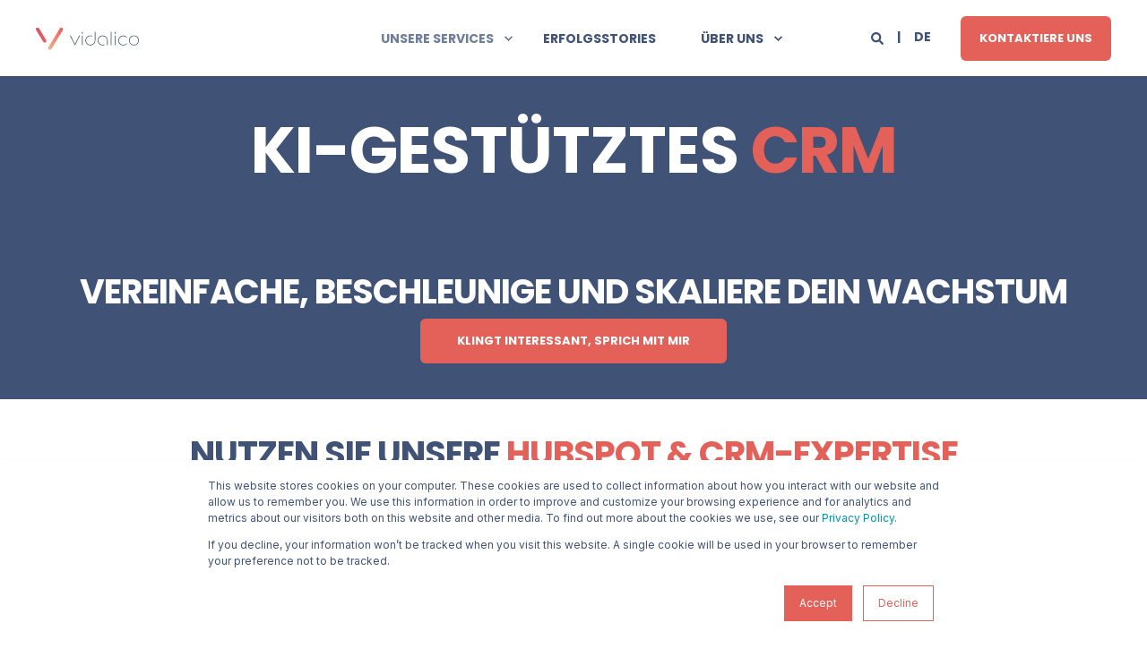

--- FILE ---
content_type: text/html; charset=UTF-8
request_url: https://www.vidalico.com/de/hubspot-crm
body_size: 16053
content:
<!doctype html><html lang="de"><head>
    <meta charset="utf-8">
    <title>HubSpot Customer Platform</title>
    <link rel="shortcut icon" href="https://www.vidalico.com/hubfs/favicon-96x96-1.png">
    <meta name="description" content="The HubSpot CRM Platform includes everything you need to connect your data, convert leads, engage your customers, and grow your business.">

    <style>@font-face {
        font-family: "Inter";
        font-weight: 400;
        font-style: normal;
        font-display: swap;
        src: url("/_hcms/googlefonts/Inter/regular.woff2") format("woff2"), url("/_hcms/googlefonts/Inter/regular.woff") format("woff"),
             url("/_hcms/googlefonts/Inter/regular.woff2") format("woff2"), url("/_hcms/googlefonts/Inter/regular.woff") format("woff");
    }
@font-face {
        font-family: "Inter";
        font-weight: 500;
        font-style: normal;
        font-display: swap;
        src: url("/_hcms/googlefonts/Inter/500.woff2") format("woff2"), url("/_hcms/googlefonts/Inter/500.woff") format("woff"),
             url("/_hcms/googlefonts/Inter/regular.woff2") format("woff2"), url("/_hcms/googlefonts/Inter/regular.woff") format("woff");
    }
@font-face {
        font-family: "Inter";
        font-weight: 700;
        font-style: normal;
        font-display: swap;
        src: url("/_hcms/googlefonts/Inter/700.woff2") format("woff2"), url("/_hcms/googlefonts/Inter/700.woff") format("woff"),
             url("/_hcms/googlefonts/Inter/regular.woff2") format("woff2"), url("/_hcms/googlefonts/Inter/regular.woff") format("woff");
    }
body {
                font-family: Inter;
            }
        @font-face {
        font-family: "Poppins";
        font-weight: 400;
        font-style: normal;
        font-display: swap;
        src: url("/_hcms/googlefonts/Poppins/regular.woff2") format("woff2"), url("/_hcms/googlefonts/Poppins/regular.woff") format("woff"),
             url("/_hcms/googlefonts/Poppins/regular.woff2") format("woff2"), url("/_hcms/googlefonts/Poppins/regular.woff") format("woff");
    }
@font-face {
        font-family: "Poppins";
        font-weight: 500;
        font-style: normal;
        font-display: swap;
        src: url("/_hcms/googlefonts/Poppins/500.woff2") format("woff2"), url("/_hcms/googlefonts/Poppins/500.woff") format("woff"),
             url("/_hcms/googlefonts/Poppins/regular.woff2") format("woff2"), url("/_hcms/googlefonts/Poppins/regular.woff") format("woff");
    }
@font-face {
        font-family: "Poppins";
        font-weight: 700;
        font-style: normal;
        font-display: swap;
        src: url("/_hcms/googlefonts/Poppins/700.woff2") format("woff2"), url("/_hcms/googlefonts/Poppins/700.woff") format("woff"),
             url("/_hcms/googlefonts/Poppins/regular.woff2") format("woff2"), url("/_hcms/googlefonts/Poppins/regular.woff") format("woff");
    }
@font-face {
        font-family: "Poppins";
        font-weight: 400;
        font-style: italic;
        font-display: swap;
        src: url("/_hcms/googlefonts/Poppins/italic.woff2") format("woff2"), url("/_hcms/googlefonts/Poppins/italic.woff") format("woff"),
             url("/_hcms/googlefonts/Poppins/regular.woff2") format("woff2"), url("/_hcms/googlefonts/Poppins/regular.woff") format("woff");
    }
.pwr-header__skip {
                font-family: Poppins;
            }</style>

    

    

    

    
        
        
    
    
    <meta name="viewport" content="width=device-width, initial-scale=1">

    <script src="/hs/hsstatic/jquery-libs/static-1.4/jquery/jquery-1.11.2.js"></script>
<script>hsjQuery = window['jQuery'];</script>
    <meta property="og:description" content="The HubSpot CRM Platform includes everything you need to connect your data, convert leads, engage your customers, and grow your business.">
    <meta property="og:title" content="HubSpot Customer Platform">
    <meta name="twitter:description" content="The HubSpot CRM Platform includes everything you need to connect your data, convert leads, engage your customers, and grow your business.">
    <meta name="twitter:title" content="HubSpot Customer Platform">

    

    <script type="application/ld+json">
    {
        "@context": "https://schema.org",
        "@type": "Organization",
        "name": "Vidalico Digital",
        "logo": { 
            "@type": "ImageObject",
            "url": "https://2977752.fs1.hubspotusercontent-na1.net/hubfs/2977752/Vidalico_Logo_Horizontal_color.svg"
        },
        "url": "https://www.vidalico.com/de/hubspot-crm",
        "address": {
            "@type": "PostalAddress",
            "addressCountry": "",
            "addressRegion": "Switzerland",
            "addressLocality": "Zürich",
            "postalCode":"",
            "streetAddress": "Helsinki"
        },
        "knowsLanguage": "de"
    }
</script>
    <style>
a.cta_button{-moz-box-sizing:content-box !important;-webkit-box-sizing:content-box !important;box-sizing:content-box !important;vertical-align:middle}.hs-breadcrumb-menu{list-style-type:none;margin:0px 0px 0px 0px;padding:0px 0px 0px 0px}.hs-breadcrumb-menu-item{float:left;padding:10px 0px 10px 10px}.hs-breadcrumb-menu-divider:before{content:'›';padding-left:10px}.hs-featured-image-link{border:0}.hs-featured-image{float:right;margin:0 0 20px 20px;max-width:50%}@media (max-width: 568px){.hs-featured-image{float:none;margin:0;width:100%;max-width:100%}}.hs-screen-reader-text{clip:rect(1px, 1px, 1px, 1px);height:1px;overflow:hidden;position:absolute !important;width:1px}
</style>

<link rel="stylesheet" href="https://www.vidalico.com/hubfs/hub_generated/template_assets/1/64967783723/1758717153940/template_pwr.min.css">

        <style>
            body {
                margin:0px;
            }
            img:not([src]):not([srcset]) {
                visibility:hidden;
            }
        </style>
    
<link class="hs-async-css" rel="preload" href="https://www.vidalico.com/hubfs/hub_generated/template_assets/1/110385031797/1758717156963/template_pwr-defer.min.css" as="style" onload="this.onload=null;this.rel='stylesheet'">
<noscript><link rel="stylesheet" href="https://www.vidalico.com/hubfs/hub_generated/template_assets/1/110385031797/1758717156963/template_pwr-defer.min.css"></noscript>
<style>#hs_cos_wrapper_header_page .pwr-header-logo,
#hs_cos_wrapper_header_page .pwr-header-logo__img {
  max-width:115px;
  height:auto;
}

@media (max-width:575px) {
  #hs_cos_wrapper_header_page .pwr-header-logo,
  #hs_cos_wrapper_header_page .pwr-header-logo__img { max-width:100px; }
}

#hs_cos_wrapper_header_page .scroll .pwr-header-logo,
#hs_cos_wrapper_header_page .scroll .pwr-header-logo__img--sticky {
  max-width:115px;
  height:auto;
}

@media (max-width:575px) {
  #hs_cos_wrapper_header_page .scroll .pwr-header-logo,
  #hs_cos_wrapper_header_page .scroll .pwr-header-logo__img--sticky { max-width:100px; }
}

#hs_cos_wrapper_header_page .pwr-header-logo img { vertical-align:middle; }
</style>
<link rel="stylesheet" href="https://www.vidalico.com/hubfs/hub_generated/template_assets/1/110380419103/1758717132410/template_pwr-burger.min.css" fetchpriority="low">
<link rel="stylesheet" href="https://www.vidalico.com/hubfs/hub_generated/template_assets/1/110380635060/1758717148110/template_scroll-shadow.min.css" fetchpriority="low">
<link rel="stylesheet" href="https://www.vidalico.com/hubfs/hub_generated/template_assets/1/110385209652/1758717152382/template_pwr-search.min.css" defer="true">
<link rel="stylesheet" href="https://www.vidalico.com/hubfs/hub_generated/template_assets/1/110380201287/1758717149094/template_pwr-form.min.css" defer="true">
<style>#hs_cos_wrapper_header_page .hs-search-field__suggestions li a { padding-right:130px; }

#hs_cos_wrapper_header_page .hs-search-field__suggestions a:before { content:''; }
</style>
<link class="hs-async-css" rel="preload" href="https://www.vidalico.com/hubfs/hub_generated/template_assets/1/110380399534/1758717147112/template_pwr-mini.min.css" as="style" onload="this.onload=null;this.rel='stylesheet'">
<noscript><link rel="stylesheet" href="https://www.vidalico.com/hubfs/hub_generated/template_assets/1/110380399534/1758717147112/template_pwr-mini.min.css"></noscript>
<link rel="stylesheet" href="https://www.vidalico.com/hubfs/hub_generated/module_assets/1/8509553833/1744453313131/module_Vast_Back_To_Top_Button.min.css">
<style>#hs_cos_wrapper_widget_1755984502251 .pwr-adc__content-wrappers { gap:10px; }

#hs_cos_wrapper_widget_1755984502251 .pwr-bento-grid .pwr-adc__content-wrappers {
  display:grid;
  grid-template-columns:repeat(12,1fr);
  grid-auto-flow:row;
}

#hs_cos_wrapper_widget_1755984502251 .pwr-bento-grid .pwr-adc__content-wrappers>[data-index='1'] {
  grid-column:span 3;
  grid-row:span 2;
}

#hs_cos_wrapper_widget_1755984502251 .pwr-bento-grid .pwr-adc__content-wrappers>[data-index='2'] {
  grid-column:span 4;
  grid-row:span 1;
}

#hs_cos_wrapper_widget_1755984502251 .pwr-bento-grid .pwr-adc__content-wrappers>[data-index='3'] {
  grid-column:span 3;
  grid-row:span 1;
}

#hs_cos_wrapper_widget_1755984502251 .pwr-bento-grid .pwr-adc__content-wrappers>[data-index='4'] {
  grid-column:span 5;
  grid-row:span 1;
}

#hs_cos_wrapper_widget_1755984502251 .pwr-bento-grid .pwr-adc__content-wrappers>[data-index='5'] {
  grid-column:span 4;
  grid-row:span 1;
}

#hs_cos_wrapper_widget_1755984502251 .pwr-bento-grid .pwr-adc__content-wrappers>[data-index='6'] {
  grid-column:span 4;
  grid-row:span 1;
}

#hs_cos_wrapper_widget_1755984502251 .pwr-bento-grid .pwr-adc__content-wrappers>[data-index='7'] {
  grid-column:span 4;
  grid-row:span 1;
}

#hs_cos_wrapper_widget_1755984502251 .pwr-bento-grid .pwr-adc__content-wrappers>[data-index='8'] {
  grid-column:span 3;
  grid-row:span 1;
}

@media (max-width:991px) {
  #hs_cos_wrapper_widget_1755984502251 .pwr-bento-grid .pwr-adc__content-wrappers {
    display:grid;
    grid-template-columns:repeat(9,1fr);
    grid-auto-flow:row;
  }

  #hs_cos_wrapper_widget_1755984502251 .pwr-bento-grid .pwr-adc__content-wrappers>[data-index='1'] {
    grid-column:span 3;
    grid-row:span 2;
  }

  #hs_cos_wrapper_widget_1755984502251 .pwr-bento-grid .pwr-adc__content-wrappers>[data-index='2'] {
    grid-column:span 4;
    grid-row:span 1;
  }

  #hs_cos_wrapper_widget_1755984502251 .pwr-bento-grid .pwr-adc__content-wrappers>[data-index='3'] {
    grid-column:span 3;
    grid-row:span 1;
  }

  #hs_cos_wrapper_widget_1755984502251 .pwr-bento-grid .pwr-adc__content-wrappers>[data-index='4'] {
    grid-column:span 5;
    grid-row:span 1;
  }

  #hs_cos_wrapper_widget_1755984502251 .pwr-bento-grid .pwr-adc__content-wrappers>[data-index='5'] {
    grid-column:span 4;
    grid-row:span 1;
  }

  #hs_cos_wrapper_widget_1755984502251 .pwr-bento-grid .pwr-adc__content-wrappers>[data-index='6'] {
    grid-column:span 4;
    grid-row:span 1;
  }

  #hs_cos_wrapper_widget_1755984502251 .pwr-bento-grid .pwr-adc__content-wrappers>[data-index='7'] {
    grid-column:span 4;
    grid-row:span 1;
  }

  #hs_cos_wrapper_widget_1755984502251 .pwr-bento-grid .pwr-adc__content-wrappers>[data-index='8'] {
    grid-column:span 3;
    grid-row:span 1;
  }
}

@media (max-width:767px) {
  #hs_cos_wrapper_widget_1755984502251 .pwr-bento-grid .pwr-adc__content-wrappers {
    display:grid;
    grid-template-columns:repeat(6,1fr);
    grid-auto-flow:row;
  }

  #hs_cos_wrapper_widget_1755984502251 .pwr-bento-grid .pwr-adc__content-wrappers>[data-index='1'] {
    grid-column:span 3;
    grid-row:span 2;
  }

  #hs_cos_wrapper_widget_1755984502251 .pwr-bento-grid .pwr-adc__content-wrappers>[data-index='2'] {
    grid-column:span 4;
    grid-row:span 1;
  }

  #hs_cos_wrapper_widget_1755984502251 .pwr-bento-grid .pwr-adc__content-wrappers>[data-index='3'] {
    grid-column:span 3;
    grid-row:span 1;
  }

  #hs_cos_wrapper_widget_1755984502251 .pwr-bento-grid .pwr-adc__content-wrappers>[data-index='4'] {
    grid-column:span 5;
    grid-row:span 1;
  }

  #hs_cos_wrapper_widget_1755984502251 .pwr-bento-grid .pwr-adc__content-wrappers>[data-index='5'] {
    grid-column:span 4;
    grid-row:span 1;
  }

  #hs_cos_wrapper_widget_1755984502251 .pwr-bento-grid .pwr-adc__content-wrappers>[data-index='6'] {
    grid-column:span 4;
    grid-row:span 1;
  }

  #hs_cos_wrapper_widget_1755984502251 .pwr-bento-grid .pwr-adc__content-wrappers>[data-index='7'] {
    grid-column:span 4;
    grid-row:span 1;
  }

  #hs_cos_wrapper_widget_1755984502251 .pwr-bento-grid .pwr-adc__content-wrappers>[data-index='8'] {
    grid-column:span 3;
    grid-row:span 1;
  }
}

@media (max-width:575px) {
  #hs_cos_wrapper_widget_1755984502251 .pwr-bento-grid .pwr-adc__content-wrappers {
    display:grid;
    grid-template-columns:repeat(3,1fr);
    grid-auto-flow:row;
  }

  #hs_cos_wrapper_widget_1755984502251 .pwr-bento-grid .pwr-adc__content-wrappers>[data-index='1'] {
    grid-column:span 3;
    grid-row:span 2;
  }

  #hs_cos_wrapper_widget_1755984502251 .pwr-bento-grid .pwr-adc__content-wrappers>[data-index='2'] {
    grid-column:span 3;
    grid-row:span 1;
  }

  #hs_cos_wrapper_widget_1755984502251 .pwr-bento-grid .pwr-adc__content-wrappers>[data-index='3'] {
    grid-column:span 3;
    grid-row:span 1;
  }

  #hs_cos_wrapper_widget_1755984502251 .pwr-bento-grid .pwr-adc__content-wrappers>[data-index='4'] {
    grid-column:span 3;
    grid-row:span 1;
  }

  #hs_cos_wrapper_widget_1755984502251 .pwr-bento-grid .pwr-adc__content-wrappers>[data-index='5'] {
    grid-column:span 3;
    grid-row:span 1;
  }

  #hs_cos_wrapper_widget_1755984502251 .pwr-bento-grid .pwr-adc__content-wrappers>[data-index='6'] {
    grid-column:span 3;
    grid-row:span 1;
  }

  #hs_cos_wrapper_widget_1755984502251 .pwr-bento-grid .pwr-adc__content-wrappers>[data-index='7'] {
    grid-column:span 3;
    grid-row:span 1;
  }

  #hs_cos_wrapper_widget_1755984502251 .pwr-bento-grid .pwr-adc__content-wrappers>[data-index='8'] {
    grid-column:span 3;
    grid-row:span 1;
  }
}
</style>
<link class="hs-async-css" rel="preload" href="https://www.vidalico.com/hubfs/hub_generated/template_assets/1/110384092989/1758717154242/template_advanced-content.min.css" as="style" onload="this.onload=null;this.rel='stylesheet'" fetchpriority="low">
<noscript><link rel="stylesheet" href="https://www.vidalico.com/hubfs/hub_generated/template_assets/1/110384092989/1758717154242/template_advanced-content.min.css"></noscript>
<link class="hs-async-css" rel="preload" href="https://www.vidalico.com/hubfs/hub_generated/template_assets/1/110379647370/1758717146865/template_pwr-sec-clients.min.css" as="style" onload="this.onload=null;this.rel='stylesheet'">
<noscript><link rel="stylesheet" href="https://www.vidalico.com/hubfs/hub_generated/template_assets/1/110379647370/1758717146865/template_pwr-sec-clients.min.css"></noscript>
<link class="hs-async-css" rel="preload" href="https://www.vidalico.com/hubfs/hub_generated/template_assets/1/64967319553/1758717161612/template__swiper-bundle.min.css" as="style" onload="this.onload=null;this.rel='stylesheet'">
<noscript><link rel="stylesheet" href="https://www.vidalico.com/hubfs/hub_generated/template_assets/1/64967319553/1758717161612/template__swiper-bundle.min.css"></noscript>
<link class="hs-async-css" rel="preload" href="https://www.vidalico.com/hubfs/hub_generated/template_assets/1/110379739734/1758717143466/template_pwr-slider.min.css" as="style" onload="this.onload=null;this.rel='stylesheet'">
<noscript><link rel="stylesheet" href="https://www.vidalico.com/hubfs/hub_generated/template_assets/1/110379739734/1758717143466/template_pwr-slider.min.css"></noscript>
<link class="hs-async-css" rel="preload" href="https://www.vidalico.com/hubfs/hub_generated/template_assets/1/110385207600/1758717134933/template_pwr-sec-testimonials.min.css" as="style" onload="this.onload=null;this.rel='stylesheet'">
<noscript><link rel="stylesheet" href="https://www.vidalico.com/hubfs/hub_generated/template_assets/1/110385207600/1758717134933/template_pwr-sec-testimonials.min.css"></noscript>
<link class="hs-async-css" rel="preload" href="https://www.vidalico.com/hubfs/hub_generated/template_assets/1/110384090805/1758717154335/template_pwr-testimonial.min.css" as="style" onload="this.onload=null;this.rel='stylesheet'">
<noscript><link rel="stylesheet" href="https://www.vidalico.com/hubfs/hub_generated/template_assets/1/110384090805/1758717154335/template_pwr-testimonial.min.css"></noscript>
<link class="hs-async-css" rel="preload" href="https://www.vidalico.com/hubfs/hub_generated/template_assets/1/110384016145/1758717156416/template_pwr-avatar.min.css" as="style" onload="this.onload=null;this.rel='stylesheet'">
<noscript><link rel="stylesheet" href="https://www.vidalico.com/hubfs/hub_generated/template_assets/1/110384016145/1758717156416/template_pwr-avatar.min.css"></noscript>
<style></style>
<link class="hs-async-css" rel="preload" href="https://www.vidalico.com/hubfs/hub_generated/template_assets/1/110380399535/1758717137324/template_pwr-sec-accordion.min.css" as="style" onload="this.onload=null;this.rel='stylesheet'">
<noscript><link rel="stylesheet" href="https://www.vidalico.com/hubfs/hub_generated/template_assets/1/110380399535/1758717137324/template_pwr-sec-accordion.min.css"></noscript>
<link class="hs-async-css" rel="preload" href="https://www.vidalico.com/hubfs/hub_generated/template_assets/1/110380201286/1758717148036/template_pwr-accordion.min.css" as="style" onload="this.onload=null;this.rel='stylesheet'">
<noscript><link rel="stylesheet" href="https://www.vidalico.com/hubfs/hub_generated/template_assets/1/110380201286/1758717148036/template_pwr-accordion.min.css"></noscript>
<link class="hs-async-css" rel="preload" href="https://www.vidalico.com/hubfs/hub_generated/template_assets/1/110380420105/1758717147830/template_pwr-footer.min.css" as="style" onload="this.onload=null;this.rel='stylesheet'" fetchpriority="low">
<noscript><link rel="stylesheet" href="https://www.vidalico.com/hubfs/hub_generated/template_assets/1/110380420105/1758717147830/template_pwr-footer.min.css"></noscript>
<link class="hs-async-css" rel="preload" href="https://www.vidalico.com/hubfs/hub_generated/template_assets/1/110384089381/1758717141652/template_pwr-social.min.css" as="style" onload="this.onload=null;this.rel='stylesheet'">
<noscript><link rel="stylesheet" href="https://www.vidalico.com/hubfs/hub_generated/template_assets/1/110384089381/1758717141652/template_pwr-social.min.css"></noscript>
<link class="hs-async-css" rel="preload" href="https://www.vidalico.com/hubfs/hub_generated/template_assets/1/110385032318/1758717141686/template_pwr-transitions.min.css" as="style" onload="this.onload=null;this.rel='stylesheet'">
<noscript><link rel="stylesheet" href="https://www.vidalico.com/hubfs/hub_generated/template_assets/1/110385032318/1758717141686/template_pwr-transitions.min.css"></noscript>
<link class="hs-async-css" rel="preload" href="https://www.vidalico.com/hubfs/hub_generated/template_assets/1/64967369538/1758717150496/template_custom-styles.min.css" as="style" onload="this.onload=null;this.rel='stylesheet'">
<noscript><link rel="stylesheet" href="https://www.vidalico.com/hubfs/hub_generated/template_assets/1/64967369538/1758717150496/template_custom-styles.min.css"></noscript>
<link class="hs-async-css" rel="preload" href="https://www.vidalico.com/hubfs/hub_generated/template_assets/1/64972213250/1744356310380/template_vidalico.min.css" as="style" onload="this.onload=null;this.rel='stylesheet'">
<noscript><link rel="stylesheet" href="https://www.vidalico.com/hubfs/hub_generated/template_assets/1/64972213250/1744356310380/template_vidalico.min.css"></noscript>
<!-- Editor Styles -->
<style id="hs_editor_style" type="text/css">
.dnd_area-row-0-force-full-width-section > .row-fluid {
  max-width: none !important;
}
.dnd_area-row-1-max-width-section-centering > .row-fluid {
  max-width: 1200px !important;
  margin-left: auto !important;
  margin-right: auto !important;
}
.dnd_area-row-2-max-width-section-centering > .row-fluid {
  max-width: 1000px !important;
  margin-left: auto !important;
  margin-right: auto !important;
}
.dnd_area-row-3-max-width-section-centering > .row-fluid {
  max-width: 1000px !important;
  margin-left: auto !important;
  margin-right: auto !important;
}
.dnd_area-row-4-max-width-section-centering > .row-fluid {
  max-width: 1000px !important;
  margin-left: auto !important;
  margin-right: auto !important;
}
.dnd_area-row-9-max-width-section-centering > .row-fluid {
  max-width: 1500px !important;
  margin-left: auto !important;
  margin-right: auto !important;
}
/* HubSpot Non-stacked Media Query Styles */
@media (min-width:768px) {
  .dnd_area-row-3-vertical-alignment > .row-fluid {
    display: -ms-flexbox !important;
    -ms-flex-direction: row;
    display: flex !important;
    flex-direction: row;
  }
  .dnd_area-row-4-vertical-alignment > .row-fluid {
    display: -ms-flexbox !important;
    -ms-flex-direction: row;
    display: flex !important;
    flex-direction: row;
  }
  .cell_16958271423474-vertical-alignment {
    display: -ms-flexbox !important;
    -ms-flex-direction: column !important;
    -ms-flex-pack: start !important;
    display: flex !important;
    flex-direction: column !important;
    justify-content: flex-start !important;
  }
  .cell_16958271423474-vertical-alignment > div {
    flex-shrink: 0 !important;
  }
  .cell_16958271423473-vertical-alignment {
    display: -ms-flexbox !important;
    -ms-flex-direction: column !important;
    -ms-flex-pack: start !important;
    display: flex !important;
    flex-direction: column !important;
    justify-content: flex-start !important;
  }
  .cell_16958271423473-vertical-alignment > div {
    flex-shrink: 0 !important;
  }
  .cell_16958271423472-vertical-alignment {
    display: -ms-flexbox !important;
    -ms-flex-direction: column !important;
    -ms-flex-pack: start !important;
    display: flex !important;
    flex-direction: column !important;
    justify-content: flex-start !important;
  }
  .cell_16958271423472-vertical-alignment > div {
    flex-shrink: 0 !important;
  }
  .cell_17560437526645-vertical-alignment {
    display: -ms-flexbox !important;
    -ms-flex-direction: column !important;
    -ms-flex-pack: start !important;
    display: flex !important;
    flex-direction: column !important;
    justify-content: flex-start !important;
  }
  .cell_17560437526645-vertical-alignment > div {
    flex-shrink: 0 !important;
  }
  .cell_17560437526644-vertical-alignment {
    display: -ms-flexbox !important;
    -ms-flex-direction: column !important;
    -ms-flex-pack: start !important;
    display: flex !important;
    flex-direction: column !important;
    justify-content: flex-start !important;
  }
  .cell_17560437526644-vertical-alignment > div {
    flex-shrink: 0 !important;
  }
}
/* HubSpot Styles (default) */
.dnd_area-row-0-padding {
  padding-top: 40px !important;
  padding-bottom: 40px !important;
}
.dnd_area-row-0-background-layers {
  background-image: linear-gradient(rgba(64, 82, 117, 1), rgba(64, 82, 117, 1)) !important;
  background-position: left top !important;
  background-size: auto !important;
  background-repeat: no-repeat !important;
}
.dnd_area-row-1-padding {
  padding-top: 30px !important;
  padding-bottom: 10px !important;
}
.dnd_area-row-2-padding {
  padding-top: 30px !important;
  padding-bottom: 10px !important;
  padding-left: 0px !important;
  padding-right: 0px !important;
}
.dnd_area-row-3-padding {
  padding-top: 20px !important;
  padding-bottom: 30px !important;
  padding-left: 0px !important;
  padding-right: 0px !important;
}
.dnd_area-row-4-padding {
  padding-top: 20px !important;
  padding-bottom: 30px !important;
  padding-left: 0px !important;
  padding-right: 0px !important;
}
.dnd_area-row-5-padding {
  padding-top: 10px !important;
  padding-bottom: 40px !important;
}
.dnd_area-row-6-padding {
  padding-top: 20px !important;
  padding-bottom: 20px !important;
}
.dnd_area-row-7-padding {
  padding-top: 40px !important;
  padding-bottom: 40px !important;
}
.dnd_area-row-8-padding {
  padding-top: 10px !important;
  padding-bottom: 40px !important;
}
.dnd_area-row-9-padding {
  padding-top: 20px !important;
  padding-bottom: 20px !important;
  padding-left: 0px !important;
  padding-right: 0px !important;
}
.cell_17559845028512-hidden {
  display: block !important;
}
/* HubSpot Styles (mobile) */
@media (max-width: 767px) {
  .dnd_area-row-2-padding {
    padding-left: 20px !important;
    padding-right: 20px !important;
  }
  .module_16958271423483-padding > #hs_cos_wrapper_module_16958271423483 {
    padding-left: 20px !important;
    padding-right: 20px !important;
  }
  .module_1695827142348-padding > #hs_cos_wrapper_module_1695827142348 {
    padding-left: 20px !important;
    padding-right: 20px !important;
  }
  .module_16958271423476-padding > #hs_cos_wrapper_module_16958271423476 {
    padding-left: 20px !important;
  }
  .module_175604375266413-padding > #hs_cos_wrapper_module_175604375266413 {
    padding-left: 20px !important;
    padding-right: 20px !important;
  }
  .module_175604375266411-padding > #hs_cos_wrapper_module_175604375266411 {
    padding-left: 20px !important;
    padding-right: 20px !important;
  }
}
</style>
    

    
<!--  Added by GoogleAnalytics integration -->
<script>
var _hsp = window._hsp = window._hsp || [];
_hsp.push(['addPrivacyConsentListener', function(consent) { if (consent.allowed || (consent.categories && consent.categories.analytics)) {
  (function(i,s,o,g,r,a,m){i['GoogleAnalyticsObject']=r;i[r]=i[r]||function(){
  (i[r].q=i[r].q||[]).push(arguments)},i[r].l=1*new Date();a=s.createElement(o),
  m=s.getElementsByTagName(o)[0];a.async=1;a.src=g;m.parentNode.insertBefore(a,m)
})(window,document,'script','//www.google-analytics.com/analytics.js','ga');
  ga('create','UA-113367577-1','auto');
  ga('send','pageview');
}}]);
</script>

<!-- /Added by GoogleAnalytics integration -->

<!--  Added by GoogleAnalytics4 integration -->
<script>
var _hsp = window._hsp = window._hsp || [];
window.dataLayer = window.dataLayer || [];
function gtag(){dataLayer.push(arguments);}

var useGoogleConsentModeV2 = true;
var waitForUpdateMillis = 1000;


if (!window._hsGoogleConsentRunOnce) {
  window._hsGoogleConsentRunOnce = true;

  gtag('consent', 'default', {
    'ad_storage': 'denied',
    'analytics_storage': 'denied',
    'ad_user_data': 'denied',
    'ad_personalization': 'denied',
    'wait_for_update': waitForUpdateMillis
  });

  if (useGoogleConsentModeV2) {
    _hsp.push(['useGoogleConsentModeV2'])
  } else {
    _hsp.push(['addPrivacyConsentListener', function(consent){
      var hasAnalyticsConsent = consent && (consent.allowed || (consent.categories && consent.categories.analytics));
      var hasAdsConsent = consent && (consent.allowed || (consent.categories && consent.categories.advertisement));

      gtag('consent', 'update', {
        'ad_storage': hasAdsConsent ? 'granted' : 'denied',
        'analytics_storage': hasAnalyticsConsent ? 'granted' : 'denied',
        'ad_user_data': hasAdsConsent ? 'granted' : 'denied',
        'ad_personalization': hasAdsConsent ? 'granted' : 'denied'
      });
    }]);
  }
}

gtag('js', new Date());
gtag('set', 'developer_id.dZTQ1Zm', true);
gtag('config', 'G-HTSZCYEN1G');
</script>
<script async src="https://www.googletagmanager.com/gtag/js?id=G-HTSZCYEN1G"></script>

<!-- /Added by GoogleAnalytics4 integration -->

    <link rel="canonical" href="https://www.vidalico.com/de/hubspot-crm">


<meta property="og:image" content="https://www.vidalico.com/hubfs/Thumbnail_Vidalico-HubSpot-CRM.png">
<meta property="og:image:width" content="1200">
<meta property="og:image:height" content="627">
<meta property="og:image:alt" content="The HubSpot CRM Platform includes everything you need to connect your data, convert leads, engage your customers, and grow your business.">
<meta name="twitter:image" content="https://www.vidalico.com/hubfs/Thumbnail_Vidalico-HubSpot-CRM.png">
<meta name="twitter:image:alt" content="The HubSpot CRM Platform includes everything you need to connect your data, convert leads, engage your customers, and grow your business.">

<meta property="og:url" content="https://www.vidalico.com/de/hubspot-crm">
<meta name="twitter:card" content="summary_large_image">
<meta http-equiv="content-language" content="de">
<link rel="alternate" hreflang="de" href="https://www.vidalico.com/de/hubspot-crm">
<link rel="alternate" hreflang="en" href="https://www.vidalico.com/hubspot-crm">






    
  <meta name="generator" content="HubSpot"></head>
  <body>
    <div class="body-wrapper   hs-content-id-195130506243 hs-site-page page  
    pwr-v--47  pwr--mobile-parallax-off line-numbers" data-aos-global-disable="mobile" data-aos-global-offset="250" data-aos-global-delay="50" data-aos-global-duration="400">
      
        <div id="hs_cos_wrapper_page_settings" class="hs_cos_wrapper hs_cos_wrapper_widget hs_cos_wrapper_type_module" style="" data-hs-cos-general-type="widget" data-hs-cos-type="module"></div> 
      

      

      
        <div data-global-resource-path="Vidalico Digital - Power Theme/templates/partials/header.html"><header class="header">

    
    <a href="#main-content" class="pwr-header__skip">Skip to content</a><div class="header__container"><div id="hs_cos_wrapper_header_page" class="hs_cos_wrapper hs_cos_wrapper_widget hs_cos_wrapper_type_module" style="" data-hs-cos-general-type="widget" data-hs-cos-type="module"><!-- templateType: none -->
<style>
    .pwr--page-editor-fix {
        max-height: 120px;
    }
 </style>



<div id="pwr-js-burger" class="pwr-burger closed vanilla pwr--light pwr--page-editor-fix ">
  <a href="#" id="pwr-js-burger__trigger-close" aria-label="Close Burger Menu" class="pwr-burger__trigger-close vanilla">
    Close <span class="pwr-burger__icon-close"></span>
  </a>
          
            
          
          <div class="pwr-burger__menu pwr-js-menu pwr-scroll-shadow__wrapper pwr-scroll-shadow__wrapper--vert pwr-scroll-shadow__root pwr-scroll-shadow__root--vert"><span id="hs_cos_wrapper_header_page_" class="hs_cos_wrapper hs_cos_wrapper_widget hs_cos_wrapper_type_menu" style="" data-hs-cos-general-type="widget" data-hs-cos-type="menu"><div id="hs_menu_wrapper_header_page_" class="hs-menu-wrapper active-branch no-flyouts hs-menu-flow-vertical" role="navigation" data-sitemap-name="default" data-menu-id="65956116285" aria-label="Navigation Menu">
 <ul role="menu">
  <li class="hs-menu-item hs-menu-depth-1 hs-item-has-children" role="none"><a href="https://www.vidalico.com/marketing-as-a-service" aria-haspopup="true" aria-expanded="false" role="menuitem">What we do</a>
   <ul role="menu" class="hs-menu-children-wrapper">
    <li class="hs-menu-item hs-menu-depth-2" role="none"><a href="https://www.vidalico.com/marketing-as-a-service" role="menuitem">Marketing as a Service</a></li>
    <li class="hs-menu-item hs-menu-depth-2" role="none"><a href="https://www.vidalico.com/hubspot" role="menuitem">HubSpot CRM</a></li>
    <li class="hs-menu-item hs-menu-depth-2" role="none"><a href="https://www.vidalico.com/chat-with-your-data" role="menuitem">CHAT WITH YOUR DATA™</a></li>
    <li class="hs-menu-item hs-menu-depth-2" role="none"><a href="https://www.vidalico.com/workshops" role="menuitem">Workshops</a></li>
   </ul></li>
  <li class="hs-menu-item hs-menu-depth-1" role="none"><a href="https://www.vidalico.com/success-stories" role="menuitem">Success Stories</a></li>
  <li class="hs-menu-item hs-menu-depth-1 hs-item-has-children" role="none"><a href="https://www.vidalico.com/about-us" aria-haspopup="true" aria-expanded="false" role="menuitem">About</a>
   <ul role="menu" class="hs-menu-children-wrapper">
    <li class="hs-menu-item hs-menu-depth-2" role="none"><a href="https://www.vidalico.com/about-us" role="menuitem">About us</a></li>
    <li class="hs-menu-item hs-menu-depth-2" role="none"><a href="https://www.vidalico.com/resources" role="menuitem">Resources</a></li>
    <li class="hs-menu-item hs-menu-depth-2" role="none"><a href="https://blog.vidalico.com" role="menuitem">Blog</a></li>
   </ul></li>
 </ul>
</div></span></div><div class="pwr-burger-bottom-bar pwr-a11y-menu"><div class="pwr-burger-bottom-bar__item hs-search-field">
      <a href="#" id="pwr-js-burger-search__trigger" class="pwr-burger-bottom-bar__item-link pwr-burger-search__trigger" tabindex="-1">
        <div class="pwr-header-right-bar__icon pwr--padding-r-sm"><span id="hs_cos_wrapper_header_page_" class="hs_cos_wrapper hs_cos_wrapper_widget hs_cos_wrapper_type_icon" style="" data-hs-cos-general-type="widget" data-hs-cos-type="icon"><svg version="1.0" xmlns="http://www.w3.org/2000/svg" viewbox="0 0 512 512" aria-hidden="true"><g id="search1_layer"><path d="M505 442.7L405.3 343c-4.5-4.5-10.6-7-17-7H372c27.6-35.3 44-79.7 44-128C416 93.1 322.9 0 208 0S0 93.1 0 208s93.1 208 208 208c48.3 0 92.7-16.4 128-44v16.3c0 6.4 2.5 12.5 7 17l99.7 99.7c9.4 9.4 24.6 9.4 33.9 0l28.3-28.3c9.4-9.4 9.4-24.6.1-34zM208 336c-70.7 0-128-57.2-128-128 0-70.7 57.2-128 128-128 70.7 0 128 57.2 128 128 0 70.7-57.2 128-128 128z" /></g></svg></span></div>
        <span>SEARCH</span>
        <div class="pwr-menu_submenu-btn keyboard-clickable" role="menuitem" tabindex="0" aria-label="Expand SEARCH">
        <div class="pwr-menu_submenu-arrow"></div>
    </div>
      </a>
      <div id="pwr-js-burger-search__inner" class="pwr-burger-bottom-bar__inner pwr-burger-search__inner pwr-form pwr-form--style-1">
    <div id="hs-search-field__translations"></div>

    <div class="hs-search-field__bar"> 
        <form action="/hs-search-results">
            <div class="pwr--relative">
                <input type="text" id="pwr-js-burger-search__input" class="pwr-burger-search__input hs-search-field__input" name="term" autocomplete="off" aria-label="Enter search Term" placeholder="Type search here">
          <button class="pwr-search-field__icon" type="submit" aria-label="Perform Search"><span id="hs_cos_wrapper_header_page_" class="hs_cos_wrapper hs_cos_wrapper_widget hs_cos_wrapper_type_icon" style="" data-hs-cos-general-type="widget" data-hs-cos-type="icon"><svg version="1.0" xmlns="http://www.w3.org/2000/svg" viewbox="0 0 512 512" aria-hidden="true"><g id="search2_layer"><path d="M505 442.7L405.3 343c-4.5-4.5-10.6-7-17-7H372c27.6-35.3 44-79.7 44-128C416 93.1 322.9 0 208 0S0 93.1 0 208s93.1 208 208 208c48.3 0 92.7-16.4 128-44v16.3c0 6.4 2.5 12.5 7 17l99.7 99.7c9.4 9.4 24.6 9.4 33.9 0l28.3-28.3c9.4-9.4 9.4-24.6.1-34zM208 336c-70.7 0-128-57.2-128-128 0-70.7 57.2-128 128-128 70.7 0 128 57.2 128 128 0 70.7-57.2 128-128 128z" /></g></svg></span></button>
            </div>
            <input type="hidden" name="limit" value="5"><input type="hidden" name="property" value="title"><input type="hidden" name="property" value="description"><input type="hidden" name="property" value="html"><input type="hidden" name="property" value="author_full_name"><input type="hidden" name="property" value="author_handle"><input type="hidden" name="property" value="tag"><input type="hidden" name="type" value="SITE_PAGE"><input type="hidden" name="type" value="LISTING_PAGE"><input type="hidden" name="type" value="BLOG_POST"></form>
    </div></div>
    </div><div class="pwr-burger-bottom-bar__item">
      <a href="#" id="pwr-js-burger-language__trigger" class="pwr-burger-bottom-bar__item-link pwr-burger-language__trigger" tabindex="-1">
        <div class="pwr-header-right-bar__icon pwr-icon pwr--padding-r-sm">
          <svg xmlns="http://www.w3.org/2000/svg" viewbox="0 0 512 512"><!--!Font Awesome Pro 6.6.0 by @fontawesome - https://fontawesome.com License - https://fontawesome.com/license (Commercial License) Copyright 2024 Fonticons, Inc.--><path d="M256 464c7.4 0 27-7.2 47.6-48.4c8.8-17.7 16.4-39.2 22-63.6l-139.2 0c5.6 24.4 13.2 45.9 22 63.6C229 456.8 248.6 464 256 464zM178.5 304l155 0c1.6-15.3 2.5-31.4 2.5-48s-.9-32.7-2.5-48l-155 0c-1.6 15.3-2.5 31.4-2.5 48s.9 32.7 2.5 48zm7.9-144l139.2 0c-5.6-24.4-13.2-45.9-22-63.6C283 55.2 263.4 48 256 48s-27 7.2-47.6 48.4c-8.8 17.7-16.4 39.2-22 63.6zm195.3 48c1.5 15.5 2.2 31.6 2.2 48s-.8 32.5-2.2 48l76.7 0c3.6-15.4 5.6-31.5 5.6-48s-1.9-32.6-5.6-48l-76.7 0zm58.8-48c-21.4-41.1-56.1-74.1-98.4-93.4c14.1 25.6 25.3 57.5 32.6 93.4l65.9 0zm-303.3 0c7.3-35.9 18.5-67.7 32.6-93.4c-42.3 19.3-77 52.3-98.4 93.4l65.9 0zM53.6 208c-3.6 15.4-5.6 31.5-5.6 48s1.9 32.6 5.6 48l76.7 0c-1.5-15.5-2.2-31.6-2.2-48s.8-32.5 2.2-48l-76.7 0zM342.1 445.4c42.3-19.3 77-52.3 98.4-93.4l-65.9 0c-7.3 35.9-18.5 67.7-32.6 93.4zm-172.2 0c-14.1-25.6-25.3-57.5-32.6-93.4l-65.9 0c21.4 41.1 56.1 74.1 98.4 93.4zM256 512A256 256 0 1 1 256 0a256 256 0 1 1 0 512z" /></svg>
        </div>
        <span>de</span>
        <div class="pwr-menu_submenu-btn keyboard-clickable" role="menuitem" tabindex="0" aria-label="Expand Language">
        <div class="pwr-menu_submenu-arrow"></div>
    </div>
      </a>
      <div id="pwr-js-burger-language__inner" class="pwr-burger-bottom-bar__inner pwr-burger-language__inner hs-skip-lang-url-rewrite"><a class="pwr-burger-bottom-bar__item-link pwr-burger-language__link" lang="en" href="https://www.vidalico.com/hubspot-crm">en</a></div>
    </div><div class="pwr-burger-bottom-bar__item pwr-cta pwr-cta--primary-solid  ">                   
        <a href="https://www.vidalico.com/de/kontakt" class="pwr-cta_button " role="button">Kontaktiere uns</a>
      </div></div>
</div><div id="pwr-header-fixed__spacer" class="pwr-header-fixed__spacer vanilla"></div><div id="pwr-header-fixed" class="pwr-header vanilla pwr-header-fixed  pwr--light  pwr-header--dark-on-scroll  pwr--page-editor-fix " data-mm-anim-fot-reveal="true" data-mm-anim-slide="true" data-mm-anim-fade="true">
  <div class="page-center pwr-header--padding">
    <div class="pwr-header-full pwr--clearfix">
      <div class="pwr-header-logo pwr-header-logo--has-sticky"><a class="pwr-header__logo-link" href="https://www.vidalico.com/de/" aria-label="Back to Home">
        
        
        
        <img src="https://www.vidalico.com/hubfs/Vidalico_Logo_Horizontal_color-1.svg" alt="Vidalico_Logo_Horizontal_color-1" class="pwr-header-logo__img" width="400" height="400"><img src="https://www.vidalico.com/hubfs/Vidalico_Logo_Horizontal_white.svg" alt="Vidalico_Logo_Horizontal_white" class="pwr-header-logo__img--sticky" width="400" height="400" fetchpriority="low" decoding="async"></a>
      </div><div id="pwr-js-header__menu" class="pwr-header__menu    pwr-header__menu--dropdown " style="left: 30%;"><div class="pwr-js-menu"><span id="hs_cos_wrapper_header_page_" class="hs_cos_wrapper hs_cos_wrapper_widget hs_cos_wrapper_type_menu" style="" data-hs-cos-general-type="widget" data-hs-cos-type="menu"><div id="hs_menu_wrapper_header_page_" class="hs-menu-wrapper active-branch flyouts hs-menu-flow-horizontal" role="navigation" data-sitemap-name="default" data-menu-id="90736782226" aria-label="Navigation Menu">
 <ul role="menu" class="active-branch">
  <li class="hs-menu-item hs-menu-depth-1 hs-item-has-children active-branch" role="none"><a href="https://www.vidalico.com/de/marketing-als-service" aria-haspopup="true" aria-expanded="false" role="menuitem">Unsere Services</a>
   <ul role="menu" class="hs-menu-children-wrapper active-branch">
    <li class="hs-menu-item hs-menu-depth-2" role="none"><a href="https://www.vidalico.com/de/marketing-als-service" role="menuitem">Marketing als Service</a></li>
    <li class="hs-menu-item hs-menu-depth-2 active active-branch" role="none"><a href="https://www.vidalico.com/de/hubspot-crm" role="menuitem">HubSpot</a></li>
    <li class="hs-menu-item hs-menu-depth-2" role="none"><a href="https://www.vidalico.com/de/workshops" role="menuitem">Workshops</a></li>
   </ul></li>
  <li class="hs-menu-item hs-menu-depth-1" role="none"><a href="https://www.vidalico.com/de/erfolgs-stories" role="menuitem">Erfolgsstories</a></li>
  <li class="hs-menu-item hs-menu-depth-1 hs-item-has-children" role="none"><a href="https://www.vidalico.com/de/ueber-uns" aria-haspopup="true" aria-expanded="false" role="menuitem">Über uns</a>
   <ul role="menu" class="hs-menu-children-wrapper">
    <li class="hs-menu-item hs-menu-depth-2" role="none"><a href="https://www.vidalico.com/de/ueber-uns" role="menuitem">Über uns</a></li>
    <li class="hs-menu-item hs-menu-depth-2" role="none"><a href="https://www.vidalico.com/de/bibliothek" role="menuitem">Ressourcen</a></li>
    <li class="hs-menu-item hs-menu-depth-2" role="none"><a href="https://blog.vidalico.com" role="menuitem">Blog (Englisch)</a></li>
   </ul></li>
 </ul>
</div></span></div></div><div id="pwr-js-header-right-bar" class="pwr-header-right-bar "><div class="pwr-header-right-bar__item vanilla pwr-header-right-bar__search focus-target__icon">
          <a href="#" id="pwr-js-header-search__trigger" aria-label="Open Search" class="pwr-header-right-bar__link">
            <div class="pwr-header-right-bar__icon"><span id="hs_cos_wrapper_header_page_" class="hs_cos_wrapper hs_cos_wrapper_widget hs_cos_wrapper_type_icon" style="" data-hs-cos-general-type="widget" data-hs-cos-type="icon"><svg version="1.0" xmlns="http://www.w3.org/2000/svg" viewbox="0 0 512 512" aria-hidden="true"><g id="search3_layer"><path d="M505 442.7L405.3 343c-4.5-4.5-10.6-7-17-7H372c27.6-35.3 44-79.7 44-128C416 93.1 322.9 0 208 0S0 93.1 0 208s93.1 208 208 208c48.3 0 92.7-16.4 128-44v16.3c0 6.4 2.5 12.5 7 17l99.7 99.7c9.4 9.4 24.6 9.4 33.9 0l28.3-28.3c9.4-9.4 9.4-24.6.1-34zM208 336c-70.7 0-128-57.2-128-128 0-70.7 57.2-128 128-128 70.7 0 128 57.2 128 128 0 70.7-57.2 128-128 128z" /></g></svg></span></div>
          </a>
        </div><div class="pwr-header-right-bar__item pwr-header-right-bar__language-switcher focus-target__icon">
        <a href="#" class="pwr-header-right-bar__link pwr-menu_submenu-btn ">de</a>
          <div class="pwr-dropdown pwr-dropdown--language hs-skip-lang-url-rewrite pwr-menu_submenu-child-wrapper"><a class="pwr-dropdown__link pwr-header-right-bar__language-link" lang="en" href="https://www.vidalico.com/hubspot-crm">en</a></div>
        </div><div class="pwr-header-right-bar__item pwr-header-right-bar__cta pwr-cta pwr-cta--primary-solid  ">
            <a href="https://www.vidalico.com/de/kontakt" class="pwr-cta_button " role="button">Kontaktiere uns</a>
          </div></div><div id="pwr-js-header-search" class="pwr-header-search vanilla hs-search-field">
        <div class="pwr-header-search__inner">
    <div id="hs-search-field__translations"></div>

    <div class="hs-search-field__bar"> 
        <form action="/hs-search-results">
            <div class="pwr--relative">
                <input type="text" id="pwr-header-search__input" class="pwr-header-search__input hs-search-field__input hs-search-field__input" name="term" autocomplete="off" aria-label="Enter search Term" placeholder="">
            <button class="pwr-search-field__icon" type="submit" aria-label="Perform Search"><span id="hs_cos_wrapper_header_page_" class="hs_cos_wrapper hs_cos_wrapper_widget hs_cos_wrapper_type_icon" style="" data-hs-cos-general-type="widget" data-hs-cos-type="icon"><svg version="1.0" xmlns="http://www.w3.org/2000/svg" viewbox="0 0 512 512" aria-hidden="true"><g id="search4_layer"><path d="M505 442.7L405.3 343c-4.5-4.5-10.6-7-17-7H372c27.6-35.3 44-79.7 44-128C416 93.1 322.9 0 208 0S0 93.1 0 208s93.1 208 208 208c48.3 0 92.7-16.4 128-44v16.3c0 6.4 2.5 12.5 7 17l99.7 99.7c9.4 9.4 24.6 9.4 33.9 0l28.3-28.3c9.4-9.4 9.4-24.6.1-34zM208 336c-70.7 0-128-57.2-128-128 0-70.7 57.2-128 128-128 70.7 0 128 57.2 128 128 0 70.7-57.2 128-128 128z" /></g></svg></span></button>
            <a href="#" id="pwr-js-header-search__close" aria-label="Close Search" class="pwr-header-search__close">
              <span class="pwr-header-search__close-icon"></span>
            </a>
            </div>
            <input type="hidden" name="limit" value="5"><input type="hidden" name="property" value="title"><input type="hidden" name="property" value="description"><input type="hidden" name="property" value="html"><input type="hidden" name="property" value="author_full_name"><input type="hidden" name="property" value="author_handle"><input type="hidden" name="property" value="tag"><input type="hidden" name="type" value="SITE_PAGE"><input type="hidden" name="type" value="LISTING_PAGE"><input type="hidden" name="type" value="BLOG_POST"><div class="hs-search-field__suggestions">
                <div class="pwr-suggestions-panel">
                    <div class="pwr-suggestions--title"></div>
                    <div class="pwr-suggestions-wrapper"></div>
                </div>
            </div></form>
    </div></div>
      </div><a href="#" id="pwr-js-burger__trigger-open" aria-label="Open Burger Menu" " class="pwr-burger__trigger-open vanilla keyboard-clickable  pwr-burger__trigger-open--mobile-only">
        <div class="pwr-burger__icon-open">
          <span></span>
        </div>
      </a></div>
  </div></div></div></div>

    <div class="container-fluid header-bottom__container">
<div class="row-fluid-wrapper">
<div class="row-fluid">
<div class="span12 widget-span widget-type-cell " style="" data-widget-type="cell" data-x="0" data-w="12">

</div><!--end widget-span -->
</div>
</div>
</div>

</header></div>
      

      <main id="main-content" class="body-container-wrapper">
    <div class="body-container"><div class="container-fluid">
<div class="row-fluid-wrapper">
<div class="row-fluid">
<div class="span12 widget-span widget-type-cell " style="" data-widget-type="cell" data-x="0" data-w="12">

<div class="row-fluid-wrapper row-depth-1 row-number-1 dnd_area-row-0-background-color dnd_area-row-0-force-full-width-section dnd_area-row-0-background-layers dnd-section dnd_area-row-0-padding">
<div class="row-fluid ">
<div class="span12 widget-span widget-type-cell dnd-column" style="" data-widget-type="cell" data-x="0" data-w="12">

<div class="row-fluid-wrapper row-depth-1 row-number-2 dnd-row">
<div class="row-fluid ">
<div class="span12 widget-span widget-type-custom_widget dnd-module" style="" data-widget-type="custom_widget" data-x="0" data-w="12">
<div id="hs_cos_wrapper_widget_1695802179227" class="hs_cos_wrapper hs_cos_wrapper_widget hs_cos_wrapper_type_module widget-type-rich_text" style="" data-hs-cos-general-type="widget" data-hs-cos-type="module"><span id="hs_cos_wrapper_widget_1695802179227_" class="hs_cos_wrapper hs_cos_wrapper_widget hs_cos_wrapper_type_rich_text" style="" data-hs-cos-general-type="widget" data-hs-cos-type="rich_text"><h1 style="text-align: center;"><span style="color: #ffffff;">KI-GESTÜTZTES&nbsp;<span style="color: #e4615a;">CRM</span></span></h1>
<h1 style="text-align: center;">&nbsp;</h1>
<h2 style="text-align: center;"><span style="color: #ffffff;">VEREINFACHE, BESCHLEUNIGE UND SKALIERE DEIN WACHSTUM</span></h2></span></div>

</div><!--end widget-span -->
</div><!--end row-->
</div><!--end row-wrapper -->

<div class="row-fluid-wrapper row-depth-1 row-number-3 dnd-row">
<div class="row-fluid ">
<div class="span12 widget-span widget-type-custom_widget dnd-module" style="" data-widget-type="custom_widget" data-x="0" data-w="12">
<div id="hs_cos_wrapper_module_1756044050269" class="hs_cos_wrapper hs_cos_wrapper_widget hs_cos_wrapper_type_module" style="" data-hs-cos-general-type="widget" data-hs-cos-type="module">
<div class="pwr-mini-cta vanilla pwr--clearfix  pwr-mini-cta--align-c   " style="   " tmp-data-aos="fade-in" tmp-data-aos-delay="50"><div class="pwr-cta pwr-cta--primary-solid pwr-cta--long">
		<a class="pwr-cta_button " href="https://offers.vidalico.com/meetings/constantin/one-on-one-with-constantin" target="_blank" rel="noopener" title="Button Klingt interessant, sprich mit mir">Klingt interessant, sprich mit mir</a>                    
	</div></div></div>

</div><!--end widget-span -->
</div><!--end row-->
</div><!--end row-wrapper -->

</div><!--end widget-span -->
</div><!--end row-->
</div><!--end row-wrapper -->

<div class="row-fluid-wrapper row-depth-1 row-number-4 dnd_area-row-1-padding dnd_area-row-1-max-width-section-centering dnd-section">
<div class="row-fluid ">
<div class="span12 widget-span widget-type-cell dnd-column" style="" data-widget-type="cell" data-x="0" data-w="12">

<div class="row-fluid-wrapper row-depth-1 row-number-5 dnd-row">
<div class="row-fluid ">
<div class="span12 widget-span widget-type-custom_widget dnd-module" style="" data-widget-type="custom_widget" data-x="0" data-w="12">
<div id="hs_cos_wrapper_widget_1696167390395" class="hs_cos_wrapper hs_cos_wrapper_widget hs_cos_wrapper_type_module widget-type-rich_text" style="" data-hs-cos-general-type="widget" data-hs-cos-type="module"><span id="hs_cos_wrapper_widget_1696167390395_" class="hs_cos_wrapper hs_cos_wrapper_widget hs_cos_wrapper_type_rich_text" style="" data-hs-cos-general-type="widget" data-hs-cos-type="rich_text"><h2 style="text-align: center;">NUTZEN SIE UNSERE <span style="color: #e4615a;">HUBSPOT &amp; CRM-EXPERTISE</span></h2></span></div>

</div><!--end widget-span -->
</div><!--end row-->
</div><!--end row-wrapper -->

</div><!--end widget-span -->
</div><!--end row-->
</div><!--end row-wrapper -->

<div class="row-fluid-wrapper row-depth-1 row-number-6 dnd_area-row-2-padding dnd_area-row-2-max-width-section-centering dnd-section">
<div class="row-fluid ">
<div class="span4 widget-span widget-type-cell dnd-column" style="" data-widget-type="cell" data-x="0" data-w="4">

<div class="row-fluid-wrapper row-depth-1 row-number-7 dnd-row">
<div class="row-fluid ">
<div class="span12 widget-span widget-type-custom_widget dnd-module" style="" data-widget-type="custom_widget" data-x="0" data-w="12">
<div id="hs_cos_wrapper_module_16958067805583" class="hs_cos_wrapper hs_cos_wrapper_widget hs_cos_wrapper_type_module widget-type-rich_text" style="" data-hs-cos-general-type="widget" data-hs-cos-type="module"><span id="hs_cos_wrapper_module_16958067805583_" class="hs_cos_wrapper hs_cos_wrapper_widget hs_cos_wrapper_type_rich_text" style="" data-hs-cos-general-type="widget" data-hs-cos-type="rich_text"><h3><span style="color: #e4615a;"><strong>Implementierung</strong></span></h3>
<ul>
<li>
<p><span style="font-size: 20px;">Komplettes Einrichten des HubSpot‑Portals (Marketing, Vertrieb / Sales, Service, CMS)</span></p>
</li>
<li>
<p><span style="font-size: 20px;">Datenmigration und CRM‑Anpassung</span></p>
</li>
<li>
<p><span style="font-size: 20px;">Pipeline‑Design und Zuordnung von Eigenschaften (Property Mapping)</span></p>
</li>
</ul></span></div>

</div><!--end widget-span -->
</div><!--end row-->
</div><!--end row-wrapper -->

</div><!--end widget-span -->
<div class="span4 widget-span widget-type-cell dnd-column" style="" data-widget-type="cell" data-x="4" data-w="4">

<div class="row-fluid-wrapper row-depth-1 row-number-8 dnd-row">
<div class="row-fluid ">
<div class="span12 widget-span widget-type-custom_widget dnd-module" style="" data-widget-type="custom_widget" data-x="0" data-w="12">
<div id="hs_cos_wrapper_widget_1695806726731" class="hs_cos_wrapper hs_cos_wrapper_widget hs_cos_wrapper_type_module widget-type-rich_text" style="" data-hs-cos-general-type="widget" data-hs-cos-type="module"><span id="hs_cos_wrapper_widget_1695806726731_" class="hs_cos_wrapper hs_cos_wrapper_widget hs_cos_wrapper_type_rich_text" style="" data-hs-cos-general-type="widget" data-hs-cos-type="rich_text"><h3 style="font-size: 32px; line-height: 1.5;"><span data-pwr-mh="mhID1"><span style="color: #e4615a;">CRM <span style="color: #405275;">Optimization</span></span><span style="color: #405275;"></span></span></h3>
<ul>
<li>
<p><span style="font-size: 20px;">Workflow‑Design für Lead‑Nurturing, Deal‑Nachverfolgung und Service‑Anfragen</span></p>
</li>
<li>
<p><span style="font-size: 20px;">Lead‑Scoring und Segmentierung</span></p>
</li>
<li>
<p><span style="font-size: 20px;">Individuelle Dashboards und Berichte</span></p>
</li>
</ul></span></div>

</div><!--end widget-span -->
</div><!--end row-->
</div><!--end row-wrapper -->

</div><!--end widget-span -->
<div class="span4 widget-span widget-type-cell dnd-column" style="" data-widget-type="cell" data-x="8" data-w="4">

<div class="row-fluid-wrapper row-depth-1 row-number-9 dnd-row">
<div class="row-fluid ">
<div class="span12 widget-span widget-type-custom_widget dnd-module" style="" data-widget-type="custom_widget" data-x="0" data-w="12">
<div id="hs_cos_wrapper_module_17562170262913" class="hs_cos_wrapper hs_cos_wrapper_widget hs_cos_wrapper_type_module widget-type-rich_text" style="" data-hs-cos-general-type="widget" data-hs-cos-type="module"><span id="hs_cos_wrapper_module_17562170262913_" class="hs_cos_wrapper hs_cos_wrapper_widget hs_cos_wrapper_type_rich_text" style="" data-hs-cos-general-type="widget" data-hs-cos-type="rich_text"><h3 style="font-size: 32px; line-height: 1.5;"><span data-pwr-mh="mhID1"><span style="color: #e4615a;">Marketing <span style="color: #405275;">Hub</span></span><span style="color: #405275;"></span></span></h3>
<ul>
<li>
<p><span style="font-size: 20px;">Setup von Kampagnen (E‑Mail, Ads, Landing Pages)</span></p>
</li>
<li>
<p><span style="font-size: 20px;">Content‑Strategie und SEO‑Optimierung</span></p>
</li>
<li>
<p><span style="font-size: 20px;">Marketing‑Automatisierung &amp; A/B‑Tests</span></p>
</li>
</ul></span></div>

</div><!--end widget-span -->
</div><!--end row-->
</div><!--end row-wrapper -->

</div><!--end widget-span -->
</div><!--end row-->
</div><!--end row-wrapper -->

<div class="row-fluid-wrapper row-depth-1 row-number-10 dnd_area-row-3-max-width-section-centering dnd-section dnd_area-row-3-padding dnd_area-row-3-vertical-alignment">
<div class="row-fluid ">
<div class="span4 widget-span widget-type-cell cell_16958271423472-vertical-alignment dnd-column" style="" data-widget-type="cell" data-x="0" data-w="4">

<div class="row-fluid-wrapper row-depth-1 row-number-11 dnd-row">
<div class="row-fluid ">
<div class="span12 widget-span widget-type-custom_widget module_16958271423476-padding dnd-module" style="" data-widget-type="custom_widget" data-x="0" data-w="12">
<div id="hs_cos_wrapper_module_16958271423476" class="hs_cos_wrapper hs_cos_wrapper_widget hs_cos_wrapper_type_module widget-type-rich_text" style="" data-hs-cos-general-type="widget" data-hs-cos-type="module"><span id="hs_cos_wrapper_module_16958271423476_" class="hs_cos_wrapper hs_cos_wrapper_widget hs_cos_wrapper_type_rich_text" style="" data-hs-cos-general-type="widget" data-hs-cos-type="rich_text"><h3 style="font-size: 32px; line-height: 1.5;"><span data-pwr-mh="mhID1"><span style="color: #e4615a;">Sales </span><span style="color: #405275;">Hub</span></span></h3>
<ul>
<li>
<p><span style="font-size: 20px;">Design der Vertriebspipeline &amp; Playbooks</span></p>
</li>
<li>
<p><span style="font-size: 20px;">Automatisierte Sequenzen, Templates und Angebotssetup</span></p>
</li>
<li>
<p><span style="font-size: 20px;">Angebots‑ und Deal‑Automatisierung</span></p>
</li>
</ul></span></div>

</div><!--end widget-span -->
</div><!--end row-->
</div><!--end row-wrapper -->

</div><!--end widget-span -->
<div class="span4 widget-span widget-type-cell cell_16958271423473-vertical-alignment dnd-column" style="" data-widget-type="cell" data-x="4" data-w="4">

<div class="row-fluid-wrapper row-depth-1 row-number-12 dnd-row">
<div class="row-fluid ">
<div class="span12 widget-span widget-type-custom_widget dnd-module module_1695827142348-padding" style="" data-widget-type="custom_widget" data-x="0" data-w="12">
<div id="hs_cos_wrapper_module_1695827142348" class="hs_cos_wrapper hs_cos_wrapper_widget hs_cos_wrapper_type_module widget-type-rich_text" style="" data-hs-cos-general-type="widget" data-hs-cos-type="module"><span id="hs_cos_wrapper_module_1695827142348_" class="hs_cos_wrapper hs_cos_wrapper_widget hs_cos_wrapper_type_rich_text" style="" data-hs-cos-general-type="widget" data-hs-cos-type="rich_text"><h3 style="font-size: 32px; line-height: 1.5;"><span data-pwr-mh="mhID1"><span style="color: #e4615a;">Service </span><span style="color: #405275;">Hub</span></span></h3>
<ul>
<li>
<p><span style="font-size: 20px;">Helpdesk, Live‑Chat und Ticket‑Automatisierung</span></p>
</li>
<li>
<p><span style="font-size: 20px;">Wissensdatenbank und Self‑Service‑Portale</span></p>
</li>
<li>
<p><span style="font-size: 20px;">NPS/CSAT‑Umfragen einrichten</span></p>
</li>
</ul></span></div>

</div><!--end widget-span -->
</div><!--end row-->
</div><!--end row-wrapper -->

</div><!--end widget-span -->
<div class="span4 widget-span widget-type-cell cell_16958271423474-vertical-alignment dnd-column" style="" data-widget-type="cell" data-x="8" data-w="4">

<div class="row-fluid-wrapper row-depth-1 row-number-13 dnd-row">
<div class="row-fluid ">
<div class="span12 widget-span widget-type-custom_widget module_16958271423483-padding dnd-module" style="" data-widget-type="custom_widget" data-x="0" data-w="12">
<div id="hs_cos_wrapper_module_16958271423483" class="hs_cos_wrapper hs_cos_wrapper_widget hs_cos_wrapper_type_module widget-type-rich_text" style="" data-hs-cos-general-type="widget" data-hs-cos-type="module"><span id="hs_cos_wrapper_module_16958271423483_" class="hs_cos_wrapper hs_cos_wrapper_widget hs_cos_wrapper_type_rich_text" style="" data-hs-cos-general-type="widget" data-hs-cos-type="rich_text"><h3 style="font-size: 32px; line-height: 1.5;"><span data-pwr-mh="mhID1"><span style="color: #e4615a;">Content </span><span style="color: #405275;">Hub</span></span></h3>
<ul>
<li>
<p><span style="font-size: 20px;">HubSpot‑CMS‑Design und Entwicklung</span></p>
</li>
<li>
<p><span style="font-size: 20px;">Blog‑ und Landing‑Page‑Templates</span></p>
</li>
<li>
<p><span style="font-size: 20px;">SEO‑ und Performance‑Optimierung</span></p>
</li>
</ul></span></div>

</div><!--end widget-span -->
</div><!--end row-->
</div><!--end row-wrapper -->

</div><!--end widget-span -->
</div><!--end row-->
</div><!--end row-wrapper -->

<div class="row-fluid-wrapper row-depth-1 row-number-14 dnd-section dnd_area-row-4-max-width-section-centering dnd_area-row-4-padding dnd_area-row-4-vertical-alignment">
<div class="row-fluid ">
<div class="span6 widget-span widget-type-cell cell_17560437526644-vertical-alignment dnd-column" style="" data-widget-type="cell" data-x="0" data-w="6">

<div class="row-fluid-wrapper row-depth-1 row-number-15 dnd-row">
<div class="row-fluid ">
<div class="span12 widget-span widget-type-custom_widget module_175604375266411-padding dnd-module" style="" data-widget-type="custom_widget" data-x="0" data-w="12">
<div id="hs_cos_wrapper_module_175604375266411" class="hs_cos_wrapper hs_cos_wrapper_widget hs_cos_wrapper_type_module widget-type-rich_text" style="" data-hs-cos-general-type="widget" data-hs-cos-type="module"><span id="hs_cos_wrapper_module_175604375266411_" class="hs_cos_wrapper hs_cos_wrapper_widget hs_cos_wrapper_type_rich_text" style="" data-hs-cos-general-type="widget" data-hs-cos-type="rich_text"><h3 style="font-size: 32px; line-height: 1.5;"><span data-pwr-mh="mhID1"><span style="color: #e4615a;">Schulung&nbsp;</span><span style="color: #405275;">&amp; Befähigung</span></span></h3>
<ul>
<li>
<p><span style="font-size: 20px;">Rollenspezifische Workshops (Vertrieb, Marketing, Service)</span></p>
</li>
<li>
<p><span style="font-size: 20px;">Onboarding‑Programme für HubSpot</span></p>
</li>
<li>
<p><span style="font-size: 20px;">Laufendes Coaching &amp; Support</span></p>
</li>
</ul></span></div>

</div><!--end widget-span -->
</div><!--end row-->
</div><!--end row-wrapper -->

</div><!--end widget-span -->
<div class="span6 widget-span widget-type-cell cell_17560437526645-vertical-alignment dnd-column" style="" data-widget-type="cell" data-x="6" data-w="6">

<div class="row-fluid-wrapper row-depth-1 row-number-16 dnd-row">
<div class="row-fluid ">
<div class="span12 widget-span widget-type-custom_widget module_175604375266413-padding dnd-module" style="" data-widget-type="custom_widget" data-x="0" data-w="12">
<div id="hs_cos_wrapper_module_175604375266413" class="hs_cos_wrapper hs_cos_wrapper_widget hs_cos_wrapper_type_module widget-type-rich_text" style="" data-hs-cos-general-type="widget" data-hs-cos-type="module"><span id="hs_cos_wrapper_module_175604375266413_" class="hs_cos_wrapper hs_cos_wrapper_widget hs_cos_wrapper_type_rich_text" style="" data-hs-cos-general-type="widget" data-hs-cos-type="rich_text"><h3 style="font-size: 32px; line-height: 1.5;"><span data-pwr-mh="mhID1"><span style="color: #e4615a;">Wartung </span><span style="color: #405275;">&amp; Support</span></span><span style="font-size: 20px; font-weight: normal;"></span><span style="font-size: 20px; font-weight: normal;"></span></h3>
<ul>
<li>
<p><span style="font-size: 20px;">Monatliche Portal‑Updates und Kontrolle</span></p>
</li>
<li>
<p><span style="font-size: 20px;">Kontinuierliche Verbesserungen von Workflows und Dashboards</span></p>
</li>
<li>
<p><span style="font-size: 20px;">Priorisierte Fehlerbehebung</span></p>
</li>
</ul></span></div>

</div><!--end widget-span -->
</div><!--end row-->
</div><!--end row-wrapper -->

</div><!--end widget-span -->
</div><!--end row-->
</div><!--end row-wrapper -->

<div class="row-fluid-wrapper row-depth-1 row-number-17 dnd-section dnd_area-row-5-padding">
<div class="row-fluid ">
<div class="span12 widget-span widget-type-cell dnd-column" style="" data-widget-type="cell" data-x="0" data-w="12">

<div class="row-fluid-wrapper row-depth-1 row-number-18 dnd-row">
<div class="row-fluid ">
<div class="span12 widget-span widget-type-custom_widget dnd-module" style="" data-widget-type="custom_widget" data-x="0" data-w="12">
<div id="hs_cos_wrapper_widget_1755984345533" class="hs_cos_wrapper hs_cos_wrapper_widget hs_cos_wrapper_type_module" style="" data-hs-cos-general-type="widget" data-hs-cos-type="module"><div class="back-to-top">
	<a href="#"><i class="fa fa-chevron-up"></i></a>
</div></div>

</div><!--end widget-span -->
</div><!--end row-->
</div><!--end row-wrapper -->

<div class="row-fluid-wrapper row-depth-1 row-number-19 dnd-row">
<div class="row-fluid ">
<div class="span12 widget-span widget-type-custom_widget dnd-module" style="" data-widget-type="custom_widget" data-x="0" data-w="12">
<div id="hs_cos_wrapper_widget_1755984372001" class="hs_cos_wrapper hs_cos_wrapper_widget hs_cos_wrapper_type_module" style="" data-hs-cos-general-type="widget" data-hs-cos-type="module">
<div class="pwr-mini-cta vanilla pwr--clearfix  pwr-mini-cta--align-c   " style="   " tmp-data-aos="fade-in" tmp-data-aos-delay="50"><div class="pwr-cta pwr-cta--primary-solid pwr-cta--long">
		<a class="pwr-cta_button " href="https://offers.vidalico.com/meetings/constantin/one-on-one-with-constantin" target="_blank" rel="noopener" title="Button Klingt interessant, sprich mit mir">Klingt interessant, sprich mit mir</a>                    
	</div></div></div>

</div><!--end widget-span -->
</div><!--end row-->
</div><!--end row-wrapper -->

</div><!--end widget-span -->
</div><!--end row-->
</div><!--end row-wrapper -->

<div class="row-fluid-wrapper row-depth-1 row-number-20 dnd_area-row-6-padding dnd-section">
<div class="row-fluid ">
<div class="span12 widget-span widget-type-cell cell_17559845028512-hidden dnd-column" style="" data-widget-type="cell" data-x="0" data-w="12">

<div class="row-fluid-wrapper row-depth-1 row-number-21 dnd-row">
<div class="row-fluid ">
<div class="span12 widget-span widget-type-custom_widget dnd-module" style="" data-widget-type="custom_widget" data-x="0" data-w="12">
<div id="hs_cos_wrapper_widget_1755984502251" class="hs_cos_wrapper hs_cos_wrapper_widget hs_cos_wrapper_type_module" style="" data-hs-cos-general-type="widget" data-hs-cos-type="module"><!-- templateType: none -->


    
    
    


    


<div class="pwr-bento-grid pwr-adc vanilla pwr-form-style-v4 pwr-adc__height-mode-- pwr--sec-padding-t-sm pwr--sec-padding-b-sm pwr--margin-t-0 pwr--margin-b-0 pwr-bento-grid--with-intro pwr--light
     " tmp-data-aos="fade-in" tmp-data-aos-delay="50" style="">
    
    

    
    <div class="page-center pwr--relative pwr--align-c">
        <div class="pwr-bento-grid__intro-sec pwr-sec__intro-sec"><h2 class="pwr-sec__title pwr-heading-style--default  pwr-bento-grid__title" tmp-data-aos="fade-in" tmp-data-aos-delay="50">ÜBERBLICK - HUBSPOT CUSTOMER PLATFORM</h2><span class="pwr-rich-text pwr-sec__desc pwr-bento-grid__desc" tmp-data-aos="fade-in" tmp-data-aos-delay="50">
            <p style="font-size: 20px;"><strong>Schluss mit verstreuten Tools und Datensilos. HubSpot <span style="color: #e4615a;">verbindet</span> Marketing, Vertrieb und Service <span style="color: #e4615a;">an einem Ort</span>.</strong></p></span></div>
    </div><div class="pwr-adc__wrapper"><div class="pwr-adc-main page-center" tmp-data-aos="fade-in" tmp-data-aos-delay="50"><div class="pwr--relative ">
	<div class="pwr-adc__col pwr--light    pwr--relative lazyload" style="">
        

        <div class="pwr-adc__content-wrappers  pwr-grid--auto-fill-gaps "><div class="pwr-adc__content-wrapper pwr-adc__content-wrapper--ix-0-1-1 pwr-adc__content-wrapper--padding pwr-adc__content-wrapper--border-radius pwr-adc__content-wrapper--shadow 
                            pwr--align-fcol-t pwr--align-fcol-t-t pwr--align-fcol-m-t pwr--align-l pwr--align-t-l pwr--align-m-l pwr--relative lazyload" aria-label="HUBSPOT SMART CRM" style="
        background-color: rgba(228, 97, 90, 1.0); 
    padding: 30px 30px; border-radius: 9px;" tmp-data-aos="fade-in" tmp-data-aos-delay="50" data-index="1" data-colspan="3" data-rowspan="2">
                    

                    <div class="pwr-adc-content pwr-adc-content--spacer " style="margin-bottom: 80px;"><div class="pwr-adc-content__spacer" style="height: calc(30px * var(--adv-sp-factor,1));"></div></div><div class="pwr-adc-content pwr-adc-content--text "><div class="pwr-adc-content__text pwr-rich-text"><h3><span style="color: #ffffff;"><strong>SMART CRM</strong></span></h3></div></div><div class="pwr-adc-content pwr-adc-content--text "><div class="pwr-adc-content__text pwr-rich-text"><p><span style="color: #ffffff; font-size: 20px;">Ein KI‑gestütztes CRM, das alle Kundendaten zentral sammelt.</span></p></div></div></div><div class="pwr-adc__content-wrapper pwr-adc__content-wrapper--ix-0-1-2 pwr-adc__content-wrapper--padding pwr-adc__content-wrapper--border-radius pwr-adc__content-wrapper--shadow 
                            pwr--align-fcol-t pwr--align-fcol-t-t pwr--align-fcol-m-t pwr--align-l pwr--align-t-l pwr--align-m-l pwr--relative lazyload" style="
        background-color: rgba(155, 86, 140, 1.0); 
    padding: 30px 30px; border-radius: 9px;" tmp-data-aos="fade-in" tmp-data-aos-delay="50" data-index="2" data-colspan="4" data-rowspan="1">
                    

                    <div class="pwr-adc-content pwr-adc-content--text "><div class="pwr-adc-content__text pwr-rich-text"><h3><span style="color: #ffffff;"><strong>MARKETING HUB</strong></span></h3></div></div><div class="pwr-adc-content pwr-adc-content--text "><div class="pwr-adc-content__text pwr-rich-text"><p style="font-size: 20px;"><span style="color: #ffffff;">Alle deine Marketing-Tools und Daten an einem Ort. Starte Kampagnen und personalisiere Inhalte mit Automationen und KI.</span></p></div></div></div><div class="pwr-adc__content-wrapper pwr-adc__content-wrapper--ix-0-1-3 pwr-adc__content-wrapper--padding pwr-adc__content-wrapper--border-radius pwr-adc__content-wrapper--shadow 
                            pwr--align-fcol-t pwr--align-fcol-t-t pwr--align-fcol-m-t pwr--align-l pwr--align-t-l pwr--align-m-l pwr--relative lazyload" style="
        background-color: rgba(105, 87, 138, 1.0); 
    padding: 30px 30px; border-radius: 9px;" tmp-data-aos="fade-in" tmp-data-aos-delay="50" data-index="3" data-colspan="3" data-rowspan="1">
                    

                    <div class="pwr-adc-content pwr-adc-content--text "><div class="pwr-adc-content__text pwr-rich-text"><h3><span style="color: #ffffff;"><strong>SALES HUB</strong></span></h3></div></div><div class="pwr-adc-content pwr-adc-content--text "><div class="pwr-adc-content__text pwr-rich-text"><p style="font-size: 20px;"><span style="color: #ffffff;">Ermögliche deinem Sales-Team, sich auf Qualität statt Quantität zu konzentrieren. Automatisiere die Akquise, verwalte Pipelines und steigere den Umsatz schneller.</span></p></div></div></div><div class="pwr-adc__content-wrapper pwr-adc__content-wrapper--ix-0-1-4 pwr-adc__content-wrapper--padding pwr-adc__content-wrapper--border-radius pwr-adc__content-wrapper--shadow 
                            pwr--align-fcol-t pwr--align-fcol-t-t pwr--align-fcol-m-t pwr--align-l pwr--align-t-l pwr--align-m-l pwr--relative lazyload" style="
        background-color: rgba(105, 87, 138, 1.0); 
    padding: 30px 30px; border-radius: 9px;" tmp-data-aos="fade-in" tmp-data-aos-delay="50" data-index="4" data-colspan="5" data-rowspan="1">
                    

                    <div class="pwr-adc-content pwr-adc-content--text "><div class="pwr-adc-content__text pwr-rich-text"><h3><strong><span style="color: #ffffff;">CONTENT HUB</span></strong></h3></div></div><div class="pwr-adc-content pwr-adc-content--text "><div class="pwr-adc-content__text pwr-rich-text"><p style="font-size: 20px;"><span style="color: #ffffff;">Erstelle und verwalte personalisierte Inhalte entlang der gesamten Customer Journey.</span></p></div></div></div><div class="pwr-adc__content-wrapper pwr-adc__content-wrapper--ix-0-1-5 pwr-adc__content-wrapper--padding pwr-adc__content-wrapper--border-radius pwr-adc__content-wrapper--shadow 
                            pwr--align-fcol-t pwr--align-fcol-t-t pwr--align-fcol-m-t pwr--align-l pwr--align-t-l pwr--align-m-l pwr--relative lazyload" style="
        background-color: rgba(64, 82, 117, 1.0); 
    padding: 30px 30px; border-radius: 9px;" tmp-data-aos="fade-in" tmp-data-aos-delay="50" data-index="5" data-colspan="4" data-rowspan="1">
                    

                    <div class="pwr-adc-content pwr-adc-content--text "><div class="pwr-adc-content__text pwr-rich-text"><h3><span style="color: #ffffff;"><strong>SERVICE HUB</strong></span></h3></div></div><div class="pwr-adc-content pwr-adc-content--text "><div class="pwr-adc-content__text pwr-rich-text"><p style="font-size: 20px;"><span style="color: #ffffff;">Biete deinen Kunden grossartigen Service. Antworte schnell, automatisiere Tickets und steigere die Zufriedenheit.</span></p></div></div></div><div class="pwr-adc__content-wrapper pwr-adc__content-wrapper--ix-0-1-6 pwr-adc__content-wrapper--padding pwr-adc__content-wrapper--border-radius pwr-adc__content-wrapper--shadow 
                            pwr--align-fcol-t pwr--align-fcol-t-t pwr--align-fcol-m-t pwr--align-l pwr--align-t-l pwr--align-m-l pwr--relative lazyload" style="
        background-color: rgba(64, 82, 117, 1.0); 
    padding: 30px 30px; border-radius: 9px;" tmp-data-aos="fade-in" tmp-data-aos-delay="50" data-index="6" data-colspan="4" data-rowspan="1">
                    

                    <div class="pwr-adc-content pwr-adc-content--text "><div class="pwr-adc-content__text pwr-rich-text"><h3><span style="color: #ffffff;"><strong>OPERATIONS HUB</strong></span></h3></div></div><div class="pwr-adc-content pwr-adc-content--text "><div class="pwr-adc-content__text pwr-rich-text"><p style="font-size: 20px;"><span style="color: #ffffff;">Halte deine Daten synchron, baue Workflows und automatisiere Prozesse in deinem ganzen Unternehmen.</span></p></div></div></div><div class="pwr-adc__content-wrapper pwr-adc__content-wrapper--ix-0-1-7 pwr-adc__content-wrapper--padding pwr-adc__content-wrapper--border-radius pwr-adc__content-wrapper--shadow 
                            pwr--align-fcol-t pwr--align-fcol-t-t pwr--align-fcol-m-t pwr--align-l pwr--align-t-l pwr--align-m-l pwr--relative lazyload" style="
        background-color: rgba(47, 72, 88, 1.0); 
    padding: 30px 30px; border-radius: 9px;" tmp-data-aos="fade-in" tmp-data-aos-delay="50" data-index="7" data-colspan="4" data-rowspan="1">
                    

                    <div class="pwr-adc-content pwr-adc-content--text "><div class="pwr-adc-content__text pwr-rich-text"><h3><span style="color: #ffffff;"><strong>COMMERCE HUB</strong></span></h3></div></div><div class="pwr-adc-content pwr-adc-content--text "><div class="pwr-adc-content__text pwr-rich-text"><p style="font-size: 20px;"><span style="color: #ffffff;">Sende Angebote, werde bezahlt, verwalte Abos.</span></p></div></div></div><div class="pwr-adc__content-wrapper pwr-adc__content-wrapper--ix-0-1-8 pwr-adc__content-wrapper--padding pwr-adc__content-wrapper--border-radius pwr-adc__content-wrapper--shadow 
                            pwr--align-fcol-t pwr--align-fcol-t-t pwr--align-fcol-m-t pwr--align-l pwr--align-t-l pwr--align-m-l pwr--relative lazyload" style="
        background-color: rgba(228, 97, 90, 1.0); 
    padding: 30px 30px; border-radius: 9px;" tmp-data-aos="fade-in" tmp-data-aos-delay="50" data-index="8" data-colspan="3" data-rowspan="1">
                    

                    <div class="pwr-adc-content pwr-adc-content--text "><div class="pwr-adc-content__text pwr-rich-text"><h3><span style="color: #ffffff;"><strong>BREEZE</strong></span></h3></div></div><div class="pwr-adc-content pwr-adc-content--text "><div class="pwr-adc-content__text pwr-rich-text"><p style="font-size: 20px;"><span style="color: #ffffff;">Die komplette HubSpot KI-Lösung – einfach zu nutzen, schnell wertvoll und gemacht, um deine Teams und Daten zu vereinen.</span></p></div></div></div></div>								
	</div> 

                

            </div>
            
        </div></div>

    
    

</div></div>

</div><!--end widget-span -->
</div><!--end row-->
</div><!--end row-wrapper -->

</div><!--end widget-span -->
</div><!--end row-->
</div><!--end row-wrapper -->

<div class="row-fluid-wrapper row-depth-1 row-number-22 dnd-section dnd_area-row-7-padding">
<div class="row-fluid ">
<div class="span12 widget-span widget-type-cell dnd-column" style="" data-widget-type="cell" data-x="0" data-w="12">

<div class="row-fluid-wrapper row-depth-1 row-number-23 dnd-row">
<div class="row-fluid ">
<div class="span12 widget-span widget-type-custom_widget dnd-module" style="" data-widget-type="custom_widget" data-x="0" data-w="12">
<div id="hs_cos_wrapper_widget_1646654068074" class="hs_cos_wrapper hs_cos_wrapper_widget hs_cos_wrapper_type_module" style="" data-hs-cos-general-type="widget" data-hs-cos-type="module">

    
    
    

<div class="pwr-sec-clients vanilla pwr-sec-clients--with-intro pwr--light pwr--padding-t-0 pwr--padding-b-0 pwr--margin-t-0 pwr--margin-b-0    lazyload" style="">
    
    

    
    <div class="page-center pwr--align-c">
    <div class="pwr-sec-clients__intro-sec pwr-sec__intro-sec"><span class="pwr-rich-text pwr-sec__desc pwr-sec-clients__desc" tmp-data-aos="fade-in" tmp-data-aos-delay="50">
        <h2><strong>Kunden, die wir mit HubSpot <span style="color: #e4615a;">beim Wachsen unterstützt haben</span></strong><span style="font-size: 30px;"><span style="color: #e4615a;"></span></span></h2>
      </span></div>
  </div><div class="pwr-sec-clients__slider  pwr-sec-clients__slider--center page-center pwr--relative" data-nr-elements="6" data-loop="true" data-autoplay="true" data-reverse-transition="false" data-autoplay-timeout="3000" tmp-data-aos="fade-in" tmp-data-aos-delay="50">
    
    
    
    
    <div class="pwr-swiper ">
      <div class="swiper-wrapper "><div class="swiper-slide">
          <div class="item pwr-sec-clients__logo ">
            <img data-src="https://2977752.fs1.hubspotusercontent-na1.net/hub/2977752/hubfs/rakettitiede_logo.png?width=300&amp;name=rakettitiede_logo.png" data-srcset="https://2977752.fs1.hubspotusercontent-na1.net/hub/2977752/hubfs/rakettitiede_logo.png?width=300&amp;name=rakettitiede_logo.png 300w , https://2977752.fs1.hubspotusercontent-na1.net/hub/2977752/hubfs/rakettitiede_logo.png?width=600&amp;name=rakettitiede_logo.png 600w " data-sizes="auto" data-maxRetina="1.5" class="lazyload pwr-sec-clients__logo-img" alt="rakettitiede_logo" width="200" height="86" style="object-fit: contain;">
          </div>
          </div><div class="swiper-slide">
          <div class="item pwr-sec-clients__logo ">
            <img data-src="https://2977752.fs1.hubspotusercontent-na1.net/hubfs/2977752/PowerEdge%20Color%20logo.svg" class="lazyload pwr-sec-clients__logo-img" alt="PowerEdge Color logo" width="200" height="200" style="object-fit: contain;">
          </div>
          </div><div class="swiper-slide">
          <div class="item pwr-sec-clients__logo ">
            <img data-src="https://2977752.fs1.hubspotusercontent-na1.net/hubfs/2977752/IMA_Logo_Horizontal_black.svg" class="lazyload pwr-sec-clients__logo-img" alt="IMA_Logo_Horizontal_black" width="200" height="90" style="object-fit: contain;">
          </div>
          </div><div class="swiper-slide">
          <div class="item pwr-sec-clients__logo ">
            <img data-srcset="https://2977752.fs1.hubspotusercontent-na1.net/hub/2977752/hubfs/Vidalico_eMabler.png?width=200&amp;name=Vidalico_eMabler.png 1x, https://2977752.fs1.hubspotusercontent-na1.net/hub/2977752/hubfs/Vidalico_eMabler.png?width=300&amp;name=Vidalico_eMabler.png 1.5x" class="lazyload pwr-sec-clients__logo-img" alt="Vidalico_eMabler" width="200" height="135" style="object-fit: contain;">
          </div>
          </div><div class="swiper-slide">
          <div class="item pwr-sec-clients__logo ">
            <img data-srcset="https://2977752.fs1.hubspotusercontent-na1.net/hub/2977752/hubfs/Vidalico_Sofi_Filtration.png?width=200&amp;name=Vidalico_Sofi_Filtration.png 1x, https://2977752.fs1.hubspotusercontent-na1.net/hub/2977752/hubfs/Vidalico_Sofi_Filtration.png?width=300&amp;name=Vidalico_Sofi_Filtration.png 1.5x" class="lazyload pwr-sec-clients__logo-img" alt="Vidalico_Sofi_Filtration" width="200" height="135" style="object-fit: contain;">
          </div>
          </div><div class="swiper-slide">
          <div class="item pwr-sec-clients__logo ">
            <img data-srcset="https://2977752.fs1.hubspotusercontent-na1.net/hub/2977752/hubfs/vibecatch-logo.png?width=200&amp;name=vibecatch-logo.png 1x, https://2977752.fs1.hubspotusercontent-na1.net/hub/2977752/hubfs/vibecatch-logo.png?width=300&amp;name=vibecatch-logo.png 1.5x" class="lazyload pwr-sec-clients__logo-img" alt="vibecatch-logo" width="200" height="135" style="object-fit: contain;">
          </div>
          </div><div class="swiper-slide">
          <div class="item pwr-sec-clients__logo ">
            <img data-src="https://2977752.fs1.hubspotusercontent-na1.net/hubfs/2977752/Client%20Logos/H%C3%A4sselby%20Blommor.svg" class="lazyload pwr-sec-clients__logo-img" alt="Hässelby Blommor" width="200" height="125" style="object-fit: contain;">
          </div>
          </div></div>
    </div></div>
    
    
</div></div>

</div><!--end widget-span -->
</div><!--end row-->
</div><!--end row-wrapper -->

</div><!--end widget-span -->
</div><!--end row-->
</div><!--end row-wrapper -->

<div class="row-fluid-wrapper row-depth-1 row-number-24 dnd-section dnd_area-row-8-padding">
<div class="row-fluid ">
<div class="span12 widget-span widget-type-cell dnd-column" style="" data-widget-type="cell" data-x="0" data-w="12">

<div class="row-fluid-wrapper row-depth-1 row-number-25 dnd-row">
<div class="row-fluid ">
<div class="span12 widget-span widget-type-custom_widget dnd-module" style="" data-widget-type="custom_widget" data-x="0" data-w="12">
<div id="hs_cos_wrapper_module_17560508451285" class="hs_cos_wrapper hs_cos_wrapper_widget hs_cos_wrapper_type_module" style="" data-hs-cos-general-type="widget" data-hs-cos-type="module"><div class="back-to-top">
	<a href="#"><i class="fa fa-chevron-up"></i></a>
</div></div>

</div><!--end widget-span -->
</div><!--end row-->
</div><!--end row-wrapper -->

<div class="row-fluid-wrapper row-depth-1 row-number-26 dnd-row">
<div class="row-fluid ">
<div class="span12 widget-span widget-type-custom_widget dnd-module" style="" data-widget-type="custom_widget" data-x="0" data-w="12">
<div id="hs_cos_wrapper_module_17560508451286" class="hs_cos_wrapper hs_cos_wrapper_widget hs_cos_wrapper_type_module" style="" data-hs-cos-general-type="widget" data-hs-cos-type="module">
<div class="pwr-mini-cta vanilla pwr--clearfix  pwr-mini-cta--align-c   " style="   " tmp-data-aos="fade-in" tmp-data-aos-delay="50"><div class="pwr-cta pwr-cta--primary-solid pwr-cta--long">
		<a class="pwr-cta_button " href="https://offers.vidalico.com/meetings/constantin/one-on-one-with-constantin" target="_blank" rel="noopener" title="Button Klingt interessant, sprich mit mir">Klingt interessant, sprich mit mir</a>                    
	</div></div></div>

</div><!--end widget-span -->
</div><!--end row-->
</div><!--end row-wrapper -->

</div><!--end widget-span -->
</div><!--end row-->
</div><!--end row-wrapper -->

<div class="row-fluid-wrapper row-depth-1 row-number-27 dnd_area-row-9-max-width-section-centering dnd-section dnd_area-row-9-padding">
<div class="row-fluid ">
<div class="span12 widget-span widget-type-cell dnd-column" style="" data-widget-type="cell" data-x="0" data-w="12">

<div class="row-fluid-wrapper row-depth-1 row-number-28 dnd-row">
<div class="row-fluid ">
<div class="span12 widget-span widget-type-custom_widget dnd-module" style="" data-widget-type="custom_widget" data-x="0" data-w="12">
<div id="hs_cos_wrapper_widget_1647958296170" class="hs_cos_wrapper hs_cos_wrapper_widget hs_cos_wrapper_type_module" style="" data-hs-cos-general-type="widget" data-hs-cos-type="module">

    
    
    

<div class="pwr-sec-testimonials vanilla  pwr--dark pwr--sec-padding-t-sm pwr--sec-padding-b-sm pwr--margin-t-0 pwr--margin-b-0    lazyload" style="background-color: rgba(64, 82, 117, 1.0); ">
    
    

    
    

  <div class="page-center pwr--relative"></div>
    
    
    
    <div class="page-center pwr--relative">
        <div class="pwr-sec-testimonials__slider  pwr--relative " data-loop="true" data-autoplay="false" data-reverse-transition="false" data-autoplay-timeout="5000" data-nav-arrows="true" data-nav-bullets="false">
            <div class="pwr-swiper ">
                <div class="swiper-wrapper ">
                    
                    <div class="swiper-slide">
                        <div class="pwr-testimonial " tmp-data-aos="fade-in" tmp-data-aos-delay="50"><div class="pwr-rich-text pwr-testimonial__quote"><p style="font-size: 20px;">„Vidalico Digital hat unsere Bedürfnisse von Anfang an verstanden, und es gab absolut keine Probleme in der Kommunikation. Unsere Vertriebs- und Marketingmaterialien sowie unsere Botschaften sind aufeinander abgestimmt, und unsere Social-Media-Präsenz ist konsequent mit unseren Marketingzielen verbunden. Sie sind ein fester Bestandteil unseres Teams.“</p></div><div class="pwr-testimonial__author"><div class="pwr-avatar pwr-avatar--valign pwr-testimonial__avatar">
                                    <div class="pwr-avatar__round pwr-avatar__small">
                                      <img data-src="https://2977752.fs1.hubspotusercontent-na1.net/hub/2977752/hubfs/Ville.jpg?width=300&amp;name=Ville.jpg" data-srcset="https://2977752.fs1.hubspotusercontent-na1.net/hub/2977752/hubfs/Ville.jpg?width=300&amp;name=Ville.jpg 300w , https://2977752.fs1.hubspotusercontent-na1.net/hub/2977752/hubfs/Ville.jpg?width=575&amp;name=Ville.jpg 575w , https://2977752.fs1.hubspotusercontent-na1.net/hub/2977752/hubfs/Ville.jpg?width=767&amp;name=Ville.jpg 767w , https://2977752.fs1.hubspotusercontent-na1.net/hub/2977752/hubfs/Ville.jpg?width=991&amp;name=Ville.jpg 991w , https://2977752.fs1.hubspotusercontent-na1.net/hub/2977752/hubfs/Ville.jpg?width=1199&amp;name=Ville.jpg 1199w , https://2977752.fs1.hubspotusercontent-na1.net/hub/2977752/hubfs/Ville.jpg?width=1537&amp;name=Ville.jpg 1537w " data-sizes="auto" data-maxRetina="1.5" class="lazyload pwr-avatar__img" alt="Hubspot CRM - Cleantech" width="70" style="aspect-ratio: 0.8005208333333333; ">
                                    </div>
                                </div><div class="pwr-testimonial__info">
                                    <span class="pwr-testimonial__name pwr-testimonial__name--has-job-desc">Ville Hakala</span><span class="pwr-testimonial__job-title">CTO, Sofi Filtration</span></div>
                            </div></div>
                    </div><div class="swiper-slide">
                        <div class="pwr-testimonial " tmp-data-aos="fade-in" tmp-data-aos-delay="50"><div class="pwr-rich-text pwr-testimonial__quote"><p style="font-size: 20px;"><span style="color: #ffffff;">„Wir haben sowohl das Design wie auch die Plattform unserer Website erneuert. Ziel war eine moderne Seite, die einfach zu navigieren ist und Informationen klar vermittelt. Der Ablauf mit ihrem Team war sehr reibungslos. Wir hatten laufend Gespräche und Milestone-Meetings, und die Kommunikation war jederzeit unkompliziert. Vidalico reagiert schnell auf Anfragen. Sie wissen wirklich, wovon sie sprechen. Und es bleibt nicht nur bei Worten – sie liefern auch, was sie versprechen.“</span></p></div><div class="pwr-testimonial__author"><div class="pwr-avatar pwr-avatar--valign pwr-testimonial__avatar">
                                    <div class="pwr-avatar__round pwr-avatar__small">
                                      <img data-src="https://2977752.fs1.hubspotusercontent-na1.net/hub/2977752/hubfs/Miia_profile_image%20copy.jpg?width=300&amp;name=Miia_profile_image%20copy.jpg" data-srcset="https://2977752.fs1.hubspotusercontent-na1.net/hub/2977752/hubfs/Miia_profile_image%20copy.jpg?width=300&amp;name=Miia_profile_image%20copy.jpg 300w , https://2977752.fs1.hubspotusercontent-na1.net/hub/2977752/hubfs/Miia_profile_image%20copy.jpg?width=575&amp;name=Miia_profile_image%20copy.jpg 575w , https://2977752.fs1.hubspotusercontent-na1.net/hub/2977752/hubfs/Miia_profile_image%20copy.jpg?width=767&amp;name=Miia_profile_image%20copy.jpg 767w , https://2977752.fs1.hubspotusercontent-na1.net/hub/2977752/hubfs/Miia_profile_image%20copy.jpg?width=991&amp;name=Miia_profile_image%20copy.jpg 991w , https://2977752.fs1.hubspotusercontent-na1.net/hub/2977752/hubfs/Miia_profile_image%20copy.jpg?width=1199&amp;name=Miia_profile_image%20copy.jpg 1199w , https://2977752.fs1.hubspotusercontent-na1.net/hub/2977752/hubfs/Miia_profile_image%20copy.jpg?width=1401&amp;name=Miia_profile_image%20copy.jpg 1401w " data-sizes="auto" data-maxRetina="1.5" class="lazyload pwr-avatar__img" alt="MiningFinland - website design" width="70" style="aspect-ratio: 1.0354767184035476; ">
                                    </div>
                                </div><div class="pwr-testimonial__info">
                                    <span class="pwr-testimonial__name pwr-testimonial__name--has-job-desc">Miia Mikkonen</span><span class="pwr-testimonial__job-title">CEO, Mining Finland</span></div>
                            </div></div>
                    </div></div>
            </div><div class="swiper-buttons-beside pwr--dark">
                <div class="swiper-button-prev"></div>
                <div class="swiper-button-next"></div>
            </div></div>
        
    </div>
</div></div>

</div><!--end widget-span -->
</div><!--end row-->
</div><!--end row-wrapper -->

</div><!--end widget-span -->
</div><!--end row-->
</div><!--end row-wrapper -->

<div class="row-fluid-wrapper row-depth-1 row-number-29 dnd-section">
<div class="row-fluid ">
<div class="span12 widget-span widget-type-cell dnd-column" style="" data-widget-type="cell" data-x="0" data-w="12">

<div class="row-fluid-wrapper row-depth-1 row-number-30 dnd-row">
<div class="row-fluid ">
<div class="span12 widget-span widget-type-custom_widget dnd-module" style="" data-widget-type="custom_widget" data-x="0" data-w="12">
<div id="hs_cos_wrapper_widget_1647959370029" class="hs_cos_wrapper hs_cos_wrapper_widget hs_cos_wrapper_type_module" style="" data-hs-cos-general-type="widget" data-hs-cos-type="module">


    
    
    


  

<div class="pwr-sec-accordion vanilla pwr--light pwr--sec-padding-t-sm pwr--sec-padding-b-sm pwr--margin-t-0 pwr--margin-b-0    lazyload" style="">
     
     

    
    

  <div class="page-center pwr--relative pwr--align-c"><div class="pwr-sec-accordion__intro-sec pwr-sec__intro-sec"><h2 class="pwr-sec__title pwr-heading-style--default  pwr-sec-accordion__title" tmp-data-aos="fade-in" tmp-data-aos-delay="50">Häufig gestellte Fragen</h2></div><div class="pwr-accordion-container  pwr--align-l pwr--clearfix "><div class="pwr-accordion pwr-accordion--box  pwr--colored-box " tabindex="0" tmp-data-aos="fade-in" tmp-data-aos-delay="50">
          <span class="pwr-accordion__title">Warum brauche ich HubSpot?<i class="pwr-accordion__icon "></i></span>
          <span class="pwr-rich-text pwr-accordion__desc" style="; "><p style="font-size: 20px;">Das HubSpot CRM ist eine Inbound-Marketing- und Sales-Plattform, die Unternehmen hilft, Besucher anzuziehen, Leads zu konvertieren und mehr Abschlüsse zu erzielen. Die HubSpot-Plattform ermöglicht es Firmen, Marketing- und Sales-Teams aufeinander abzustimmen und alle Aktivitäten an einem Ort zu steuern. Content-Erstellung, Social-Media-Management, Workflow-Automatisierung, Lead-Erfassung und -Pflege, Deal-Flow-Management und Performance-Tracking sind einige der Vorteile von HubSpot. Inbound-Marketing funktioniert am besten, wenn alles verbunden ist.</p></span>
        </div><div class="pwr-accordion pwr-accordion--box  pwr--colored-box " tabindex="0" tmp-data-aos="fade-in" tmp-data-aos-delay="50">
          <span class="pwr-accordion__title">Warum mit einem HubSpot-Partner zusammenarbeiten?<i class="pwr-accordion__icon "></i></span>
          <span class="pwr-rich-text pwr-accordion__desc" style="; "><p style="font-size: 20px;"><span style="color: #ffffff;">Die Zusammenarbeit mit einem HubSpot-Partner bedeutet mehr als nur die Plattform zu nutzen. Man erhält fachkundige Beratung, laufenden Support und Insights von Leuten, die HubSpot in- und auswendig kennen.</span></p>
<p style="font-size: 20px;"><span style="color: #ffffff;">Partners also have access to the latest tools and updates, so you stay ahead. With their SaaS experience, they can help you get results faster and more effectively.</span></p>
<p style="font-size: 20px;"><span style="color: #ffffff;"><strong>In short:</strong> a HubSpot Partner helps you get the most out of HubSpot and grow your business.</span></p></span>
        </div><div class="pwr-accordion pwr-accordion--box  pwr--colored-box " tabindex="0" tmp-data-aos="fade-in" tmp-data-aos-delay="50">
          <span class="pwr-accordion__title">Welche Schritte gibt es bei der Einführung von HubSpot?<i class="pwr-accordion__icon "></i></span>
          <span class="pwr-rich-text pwr-accordion__desc" style="; "><p><span style="font-size: 20px; color: #ffffff;"><strong>Schritt 1: Ziele verstehen</strong></span></p>
<p><span style="font-size: 20px; color: #ffffff;">Wir finden heraus, was du mit HubSpot erreichen willst – mehr Leads, höhere Conversions oder besseren Support.</span></p>
<p><span style="font-size: 20px; color: #ffffff;"><strong>Schritt 2: Funnel abstimmen</strong></span></p>
<p><span style="font-size: 20px; color: #ffffff;">Wir verbinden Marketing, Sales und Support, damit die Customer Journey reibungslos läuft.</span></p>
<p><span style="font-size: 20px; color: #ffffff;"><strong>Schritt 3: Tools verknüpfen</strong></span></p>
<p><span style="font-size: 20px; color: #ffffff;">Wir richten HubSpot zusammen mit deinem bestehenden Tech-Stack ein, damit die Daten synchron bleiben.</span></p>
<p><span style="font-size: 20px; color: #ffffff;"><strong>Schritt 4: HubSpot anpassen</strong></span></p>
<p><span style="font-size: 20px; color: #ffffff;">Wir passen Felder, Workflows, Vorlagen und Seiten an dein Business an.</span></p>
<p><span style="font-size: 20px; color: #ffffff;"><strong>Schritt 5: Reports erstellen</strong></span></p>
<p><span style="font-size: 20px; color: #ffffff;">Wir bauen Dashboards, damit du Ergebnisse verfolgen und datenbasierte Entscheidungen treffen kannst.</span></p>
<p><span style="font-size: 20px; color: #ffffff;"><strong>Schritt 6: Team schulen</strong></span></p>
<p><span style="font-size: 20px; color: #ffffff;">Wir onboarden dein Team und geben Schulungen, damit alle HubSpot sicher einsetzen können.</span></p></span>
        </div><div class="pwr-accordion pwr-accordion--box  pwr--colored-box " tabindex="0" tmp-data-aos="fade-in" tmp-data-aos-delay="50">
          <span class="pwr-accordion__title">Kann ich mein eigenes CRM mit HubSpot nutzen?<i class="pwr-accordion__icon "></i></span>
          <span class="pwr-rich-text pwr-accordion__desc" style="; "><p style="font-size: 20px;"><span style="color: #ffffff;">Natürlich. Du hast bereits ein CRM im Einsatz, möchtest aber die HubSpot Marketing- und Sales-Automatisierung voll ausschöpfen. Das ist möglich mit den leistungsstarken Integrationen, die in HubSpot bereits enthalten sind. Melde dich bei uns, um mehr zu erfahren.</span></p></span>
        </div><div class="pwr-accordion pwr-accordion--box  pwr--colored-box " tabindex="0" tmp-data-aos="fade-in" tmp-data-aos-delay="50">
          <span class="pwr-accordion__title">Wie viele Apps kann ich mit HubSpot verbinden/integreren?<i class="pwr-accordion__icon "></i></span>
          <span class="pwr-rich-text pwr-accordion__desc" style="; "><p style="font-size: 20px;"><span style="color: #ffffff;">Die Anzahl hängt von deinen Business-Bedürfnissen ab – also davon, wie viele Datenquellen du mit HubSpot verbinden willst. Damit du das besser verstehst, haben wir einen Leitfaden zu HubSpot-Integrationen geschrieben. Lade den Guide kostenlos herunter. Und wenn du noch Fragen hast, helfen wir dir gerne weiter. Kontaktiere uns einfach.</span></p></span>
        </div><div class="pwr-accordion pwr-accordion--box  pwr--colored-box " tabindex="0" tmp-data-aos="fade-in" tmp-data-aos-delay="50">
          <span class="pwr-accordion__title">Was ist, wenn ich bereits ein HubSpot-Konto habe?<i class="pwr-accordion__icon "></i></span>
          <span class="pwr-rich-text pwr-accordion__desc" style="; "><p><span style="font-size: 20px; color: #ffffff;"><strong>HubSpot ist leistungsstark, aber es gibt immer Raum für Verbesserungen.</strong></span></p>
<p><span style="font-size: 20px; color: #ffffff;">Wir prüfen, was du bereits machst, und geben dir strategische und technische Empfehlungen, um deine Ziele zu erreichen. Das kann bessere Marketing-Automatisierung, stärkere Lead-Generierung oder reibungsloserer Kundenservice sein.</span></p>
<p><span style="font-size: 20px; color: #ffffff;">Wenn du mehr aus HubSpot herausholen willst, unterstützen wir dich dabei.</span></p></span>
        </div></div>
    

  </div>

    
    
</div></div>

</div><!--end widget-span -->
</div><!--end row-->
</div><!--end row-wrapper -->

</div><!--end widget-span -->
</div><!--end row-->
</div><!--end row-wrapper -->

</div><!--end widget-span -->
</div>
</div>
</div></div>
</main>

      
        <div data-global-resource-path="Vidalico Digital - Power Theme/templates/partials/footer.html"><footer class="footer"><div class="container-fluid footer-top__container">
<div class="row-fluid-wrapper">
<div class="row-fluid">
<div class="span12 widget-span widget-type-cell " style="" data-widget-type="cell" data-x="0" data-w="12">

</div><!--end widget-span -->
</div>
</div>
</div>

	<div class="footer__container"><div id="hs_cos_wrapper_footer_page" class="hs_cos_wrapper hs_cos_wrapper_widget hs_cos_wrapper_type_module" style="" data-hs-cos-general-type="widget" data-hs-cos-type="module">

<!-- templateType: none -->
<div class="pwr-footer vanilla pwr-form-style-v4 pwr-footer-full  pwr--dark pwr--margin-t-0 pwr--margin-b-0    lazyload" style="">
  

  
  <div class="pwr--full-width">
    <div class="pwr-footer__content pwr-footer-full__content">
      <div class="row-fluid"><div class="pwr-footer-company-info">
          <div class="pwr-footer__logo pwr-footer__logo--large"><a href="//www.vidalico.com" aria-label="logo"><img data-src="https://fs.hubspotusercontent00.net/hub/2977752/hubfs/Vidalico_Logo_Horizontal_white.png?width=300&amp;name=Vidalico_Logo_Horizontal_white.png" data-srcset="https://fs.hubspotusercontent00.net/hub/2977752/hubfs/Vidalico_Logo_Horizontal_white.png?width=300&amp;name=Vidalico_Logo_Horizontal_white.png 300w , https://fs.hubspotusercontent00.net/hub/2977752/hubfs/Vidalico_Logo_Horizontal_white.png?width=313&amp;name=Vidalico_Logo_Horizontal_white.png 313w " data-sizes="auto" data-maxRetina="1.5" class="lazyload " alt="Vidalico_Logo_Horizontal_white" width="313" style="aspect-ratio: 4.602941176470588; "></a></div>
          <div class="pwr-rich-text pwr-footer-company-info__desc"></div>
          <div class="pwr-footer-company-info__icons focus-target__icon"><a href="https://twitter.com/vidalicodigital" target="_blank" rel="noopener nofollow" class="pwr-social-icon focus-target__icon "><span id="hs_cos_wrapper_footer_page_" class="hs_cos_wrapper hs_cos_wrapper_widget hs_cos_wrapper_type_icon" style="" data-hs-cos-general-type="widget" data-hs-cos-type="icon"><svg version="1.0" xmlns="http://www.w3.org/2000/svg" viewbox="0 0 512 512" aria-hidden="true"><g id="twitter1_layer"><path d="M459.37 151.716c.325 4.548.325 9.097.325 13.645 0 138.72-105.583 298.558-298.558 298.558-59.452 0-114.68-17.219-161.137-47.106 8.447.974 16.568 1.299 25.34 1.299 49.055 0 94.213-16.568 130.274-44.832-46.132-.975-84.792-31.188-98.112-72.772 6.498.974 12.995 1.624 19.818 1.624 9.421 0 18.843-1.3 27.614-3.573-48.081-9.747-84.143-51.98-84.143-102.985v-1.299c13.969 7.797 30.214 12.67 47.431 13.319-28.264-18.843-46.781-51.005-46.781-87.391 0-19.492 5.197-37.36 14.294-52.954 51.655 63.675 129.3 105.258 216.365 109.807-1.624-7.797-2.599-15.918-2.599-24.04 0-57.828 46.782-104.934 104.934-104.934 30.213 0 57.502 12.67 76.67 33.137 23.715-4.548 46.456-13.32 66.599-25.34-7.798 24.366-24.366 44.833-46.132 57.827 21.117-2.273 41.584-8.122 60.426-16.243-14.292 20.791-32.161 39.308-52.628 54.253z" /></g></svg></span></a><a href="https://www.linkedin.com/company/vidalico-digital/" target="_blank" rel="noopener nofollow" class="pwr-social-icon focus-target__icon "><span id="hs_cos_wrapper_footer_page_" class="hs_cos_wrapper hs_cos_wrapper_widget hs_cos_wrapper_type_icon" style="" data-hs-cos-general-type="widget" data-hs-cos-type="icon"><svg version="1.0" xmlns="http://www.w3.org/2000/svg" viewbox="0 0 448 512" aria-hidden="true"><g id="linkedin1_layer"><path d="M416 32H31.9C14.3 32 0 46.5 0 64.3v383.4C0 465.5 14.3 480 31.9 480H416c17.6 0 32-14.5 32-32.3V64.3c0-17.8-14.4-32.3-32-32.3zM135.4 416H69V202.2h66.5V416zm-33.2-243c-21.3 0-38.5-17.3-38.5-38.5S80.9 96 102.2 96c21.2 0 38.5 17.3 38.5 38.5 0 21.3-17.2 38.5-38.5 38.5zm282.1 243h-66.4V312c0-24.8-.5-56.7-34.5-56.7-34.6 0-39.9 27-39.9 54.9V416h-66.4V202.2h63.7v29.2h.9c8.9-16.8 30.6-34.5 62.9-34.5 67.2 0 79.7 44.3 79.7 101.9V416z" /></g></svg></span></a><a href="https://www.facebook.com/vidalicodigital/" target="_blank" rel="noopener nofollow" class="pwr-social-icon focus-target__icon "><span id="hs_cos_wrapper_footer_page_" class="hs_cos_wrapper hs_cos_wrapper_widget hs_cos_wrapper_type_icon" style="" data-hs-cos-general-type="widget" data-hs-cos-type="icon"><svg version="1.0" xmlns="http://www.w3.org/2000/svg" viewbox="0 0 448 512" aria-hidden="true"><g id="facebook1_layer"><path d="M448 56.7v398.5c0 13.7-11.1 24.7-24.7 24.7H309.1V306.5h58.2l8.7-67.6h-67v-43.2c0-19.6 5.4-32.9 33.5-32.9h35.8v-60.5c-6.2-.8-27.4-2.7-52.2-2.7-51.6 0-87 31.5-87 89.4v49.9h-58.4v67.6h58.4V480H24.7C11.1 480 0 468.9 0 455.3V56.7C0 43.1 11.1 32 24.7 32h398.5c13.7 0 24.8 11.1 24.8 24.7z" /></g></svg></span></a></div></div><div class="pwr-footer-full__menu pwr-footer-full__menu--medium-width pwr-footer-full__menu--3col pwr-js-menu">
          <span id="hs_cos_wrapper_footer_page_" class="hs_cos_wrapper hs_cos_wrapper_widget hs_cos_wrapper_type_menu" style="" data-hs-cos-general-type="widget" data-hs-cos-type="menu"><div id="hs_menu_wrapper_footer_page_" class="hs-menu-wrapper active-branch no-flyouts hs-menu-flow-vertical" role="navigation" data-sitemap-name="default" data-menu-id="90736782226" aria-label="Navigation Menu">
 <ul role="menu" class="active-branch">
  <li class="hs-menu-item hs-menu-depth-1 hs-item-has-children active-branch" role="none"><a href="https://www.vidalico.com/de/marketing-als-service" aria-haspopup="true" aria-expanded="false" role="menuitem">Unsere Services</a>
   <ul role="menu" class="hs-menu-children-wrapper active-branch">
    <li class="hs-menu-item hs-menu-depth-2" role="none"><a href="https://www.vidalico.com/de/marketing-als-service" role="menuitem">Marketing als Service</a></li>
    <li class="hs-menu-item hs-menu-depth-2 active active-branch" role="none"><a href="https://www.vidalico.com/de/hubspot-crm" role="menuitem">HubSpot</a></li>
    <li class="hs-menu-item hs-menu-depth-2" role="none"><a href="https://www.vidalico.com/de/workshops" role="menuitem">Workshops</a></li>
   </ul></li>
  <li class="hs-menu-item hs-menu-depth-1" role="none"><a href="https://www.vidalico.com/de/erfolgs-stories" role="menuitem">Erfolgsstories</a></li>
  <li class="hs-menu-item hs-menu-depth-1 hs-item-has-children" role="none"><a href="https://www.vidalico.com/de/ueber-uns" aria-haspopup="true" aria-expanded="false" role="menuitem">Über uns</a>
   <ul role="menu" class="hs-menu-children-wrapper">
    <li class="hs-menu-item hs-menu-depth-2" role="none"><a href="https://www.vidalico.com/de/ueber-uns" role="menuitem">Über uns</a></li>
    <li class="hs-menu-item hs-menu-depth-2" role="none"><a href="https://www.vidalico.com/de/bibliothek" role="menuitem">Ressourcen</a></li>
    <li class="hs-menu-item hs-menu-depth-2" role="none"><a href="https://blog.vidalico.com" role="menuitem">Blog (Englisch)</a></li>
   </ul></li>
 </ul>
</div></span>
        </div></div>
    </div>

  <div class="pwr-footer-legal">
    <div class="pwr-footer-legal__content">
      <span class="pwr-footer__item pwr-footer-legal__notice">Vidalico Digital 2025 © Alle Rechte vorbehalten Helsinki, Finland</span><span class="pwr-footer__item pwr-footer-legal__menu pwr-js-menu">
        <span id="hs_cos_wrapper_footer_page_" class="hs_cos_wrapper hs_cos_wrapper_widget hs_cos_wrapper_type_menu" style="" data-hs-cos-general-type="widget" data-hs-cos-type="menu"><div id="hs_menu_wrapper_footer_page_" class="hs-menu-wrapper active-branch no-flyouts hs-menu-flow-horizontal" role="navigation" data-sitemap-name="default" data-menu-id="73510716752" aria-label="Navigation Menu">
 <ul role="menu">
  <li class="hs-menu-item hs-menu-depth-1" role="none"><a href="https://www.vidalico.com/privacy-policy" role="menuitem">Privacy Policy </a></li>
 </ul>
</div></span>

      </span></div><div class="pwr-footer-legal__back-to-top">
      <a href="#" id="pwr-js-back-to-top" class="pwr-back-to-top" aria-label="Back to Top">
        <span class="pwr-back-to-top__icon pwr-icon">
          <svg version="1.1" id="arrow_backtotop" xmlns="http://www.w3.org/2000/svg" xmlns:xlink="http://www.w3.org/1999/xlink" x="0px" y="0px" viewbox="0 0 18.2 11.7" xml:space="preserve">
            <polygon points="2.2,11.7 0,9.6 9.1,0 18.2,9.6 16,11.7 9.1,4.4 " />
          </svg>
        </span>
      </a>
    </div></div>

</div></div></div>

    <div class="container-fluid footer-bottom__container">
<div class="row-fluid-wrapper">
<div class="row-fluid">
<div class="span12 widget-span widget-type-cell " style="" data-widget-type="cell" data-x="0" data-w="12">

</div><!--end widget-span -->
</div>
</div>
</div>
        
</div></footer></div>
      
    </div>
    
<!-- HubSpot performance collection script -->
<script defer src="/hs/hsstatic/content-cwv-embed/static-1.1293/embed.js"></script>

        <script>
            function isElementUnderViewport(el) {
                var rect = el.getBoundingClientRect();
                var windowHeight = (window.innerHeight || document.documentElement.clientHeight);
                return (rect.top >= windowHeight);
            }
            document.addEventListener("DOMContentLoaded", () => {
                document.querySelectorAll('[tmp-data-aos]').forEach((elem) => {
                    if (isElementUnderViewport(elem)) {
                        elem.setAttribute("data-aos", elem.getAttribute("tmp-data-aos"))
                        elem.setAttribute("data-aos-delay", elem.getAttribute("tmp-data-aos-delay"))
                        elem.removeAttribute('tmp-data-aos');
                        elem.removeAttribute('tmp-data-aos-delay');
                    }
                });
                if(typeof AOS !== 'undefined') {
                    AOS.refreshHard();
                }
            });
        </script>
    
<script defer src="https://www.vidalico.com/hubfs/hub_generated/template_assets/1/64971796920/1758717156371/template_pwr.min.js"></script>
<script src="https://www.vidalico.com/hs-fs/hub/2977752/hub_generated/template_assets/64972363607/1681157401435/Vidalico_Digital_-_Power_Theme/vidalico.min.js"></script>
<script>
var hsVars = hsVars || {}; hsVars['language'] = 'de';
</script>

<script src="/hs/hsstatic/cos-i18n/static-1.53/bundles/project.js"></script>
<script defer fetchpriority="low" src="https://www.vidalico.com/hubfs/hub_generated/template_assets/1/110380201754/1758717149540/template_pwr-burger.min.js"></script>
<script defer fetchpriority="low" src="https://www.vidalico.com/hubfs/hub_generated/template_assets/1/110385209654/1758717146131/template_scroll-shadow.min.js"></script>
<script defer fetchpriority="low" src="https://www.vidalico.com/hubfs/hub_generated/template_assets/1/110380201753/1758717152866/template_pwr-search.min.js"></script>
<script src="/hs/hsstatic/keyboard-accessible-menu-flyouts/static-1.17/bundles/project.js"></script>
<script src="https://www.vidalico.com/hubfs/hub_generated/module_assets/1/8509553833/1744453313131/module_Vast_Back_To_Top_Button.min.js"></script>
<script defer src="https://www.vidalico.com/hubfs/hub_generated/template_assets/1/163778966822/1758717147329/template_pwr-grid.min.js"></script>
<script defer src="https://www.vidalico.com/hubfs/hub_generated/template_assets/1/64972104292/1758717145654/template__swiper-bundle.min.js"></script>
<script defer src="https://www.vidalico.com/hubfs/hub_generated/template_assets/1/110380493385/1758717144516/template_pwr-swiper.min.js"></script>
<script defer fetchpriority="low" src="https://www.vidalico.com/hubfs/hub_generated/template_assets/1/110380420108/1758717149822/template_pwr-accordion.min.js"></script>

<!-- Start of HubSpot Analytics Code -->
<script type="text/javascript">
var _hsq = _hsq || [];
_hsq.push(["setContentType", "standard-page"]);
_hsq.push(["setCanonicalUrl", "https:\/\/www.vidalico.com\/de\/hubspot-crm"]);
_hsq.push(["setPageId", "195130506243"]);
_hsq.push(["setContentMetadata", {
    "contentPageId": 136713033587,
    "legacyPageId": "195130506243",
    "contentFolderId": null,
    "contentGroupId": null,
    "abTestId": null,
    "languageVariantId": 195130506243,
    "languageCode": "de",
    
    
}]);
</script>

<script type="text/javascript" id="hs-script-loader" async defer src="/hs/scriptloader/2977752.js"></script>
<!-- End of HubSpot Analytics Code -->


<script type="text/javascript">
var hsVars = {
    render_id: "3c4d1240-824a-4d6d-9cb0-6f84e94924b7",
    ticks: 1766313909109,
    page_id: 195130506243,
    
    content_group_id: 0,
    portal_id: 2977752,
    app_hs_base_url: "https://app.hubspot.com",
    cp_hs_base_url: "https://cp.hubspot.com",
    language: "de",
    analytics_page_type: "standard-page",
    scp_content_type: "",
    
    analytics_page_id: "195130506243",
    category_id: 1,
    folder_id: 0,
    is_hubspot_user: false
}
</script>


<script defer src="/hs/hsstatic/HubspotToolsMenu/static-1.432/js/index.js"></script>





    

  
</body></html>

--- FILE ---
content_type: image/svg+xml
request_url: https://www.vidalico.com/hubfs/Vidalico_Logo_Horizontal_white.svg
body_size: 407
content:
<?xml version="1.0" encoding="UTF-8"?><svg id="a" xmlns="http://www.w3.org/2000/svg" viewBox="0 0 312.42 67.97"><defs><style>.b{fill:#fff;}</style></defs><g><path class="b" d="M42.41,67.97c-.92,0-1.86-.24-2.7-.76-2.47-1.5-3.26-4.71-1.76-7.18L72.8,2.52c1.5-2.47,4.71-3.26,7.18-1.76,2.47,1.5,3.26,4.71,1.76,7.18l-34.86,57.51c-.98,1.62-2.71,2.52-4.48,2.52Z"/><path class="b" d="M26.66,46.04c-1.77,0-3.5-.9-4.48-2.53L.75,7.93C-.74,5.45,.06,2.24,2.53,.75,5.01-.74,8.22,.06,9.71,2.53L31.14,38.12c1.49,2.47,.69,5.69-1.78,7.18-.84,.51-1.78,.75-2.69,.75Z"/></g><g><path class="b" d="M131.41,24.89h2.2l-15.16,29.7-15.06-29.7h2.14l12.97,25.98,12.91-25.98Z"/><path class="b" d="M141.87,19.92h-1.99v-6.54h1.99v6.54Zm0,34.04h-1.99V24.89h1.99v29.07Z"/><path class="b" d="M170.42,27.24c-1.52-.68-3.24-1.05-5.12-1.05-3.71,0-6.85,1.31-9.41,3.97-2.56,2.61-3.82,5.7-3.82,9.25s1.31,6.8,3.92,9.36c2.61,2.56,5.7,3.87,9.31,3.87s6.64-1.31,9.25-3.87c2.67-2.56,3.97-5.59,3.97-8.99V13.39h1.83v26.04c0,4.29-1.52,7.89-4.55,10.77-3.03,2.88-6.54,4.29-10.51,4.29-4.23,0-7.79-1.52-10.72-4.5-2.88-2.98-4.34-6.54-4.34-10.56,0-4.29,1.52-7.84,4.5-10.72,3.03-2.88,6.54-4.34,10.56-4.34,2.14,0,4.08,.37,5.86,1.15l-.73,1.72Z"/><path class="b" d="M208.59,53.33c-1.88,.78-3.82,1.2-5.86,1.2-3.97,0-7.48-1.41-10.51-4.29-3.03-2.88-4.55-6.48-4.55-10.77s1.46-7.58,4.34-10.56c2.93-2.98,6.48-4.5,10.72-4.5s7.53,1.41,10.51,4.29c3.03,2.88,4.55,6.43,4.55,10.77v14.48h-1.83v-14.85c0-3.56-1.36-6.59-4.03-9.1-2.67-2.51-5.7-3.76-9.2-3.76s-6.59,1.26-9.25,3.82c-2.67,2.51-3.97,5.65-3.97,9.41,0,3.5,1.25,6.59,3.76,9.25,2.56,2.67,5.7,3.97,9.46,3.97,1.73,0,3.45-.37,5.12-1.05l.73,1.67Z"/><path class="b" d="M229.19,53.96h-1.98V13.39h1.98V53.96Z"/><path class="b" d="M241.63,19.92h-1.99v-6.54h1.99v6.54Zm0,34.04h-1.99V24.89h1.99v29.07Z"/><path class="b" d="M276.09,49.52c-3.3,3.29-7.01,4.97-11.14,4.97s-7.58-1.46-10.56-4.39c-2.93-2.98-4.39-6.48-4.39-10.56s1.47-7.63,4.39-10.56c2.93-2.93,6.43-4.39,10.56-4.39s8.63,1.88,11.19,5.07l-1.36,1.2c-3.03-2.98-6.33-4.44-9.83-4.44s-6.69,1.31-9.25,3.92c-2.56,2.56-3.87,5.65-3.87,9.2s1.25,6.69,3.82,9.25c2.56,2.56,5.7,3.87,9.31,3.87,3.92,0,7.22-1.46,9.78-4.39l1.36,1.26Z"/><path class="b" d="M307.98,50.04c-2.93,2.93-6.43,4.39-10.56,4.39s-7.64-1.46-10.61-4.39c-2.93-2.98-4.39-6.48-4.39-10.61s1.46-7.63,4.39-10.56c2.93-2.98,6.48-4.44,10.61-4.44s7.63,1.46,10.56,4.44c2.98,2.98,4.45,6.48,4.45,10.56s-1.46,7.63-4.45,10.61Zm-1.31-19.87c-2.56-2.61-5.65-3.92-9.25-3.92s-6.69,1.31-9.31,3.92c-2.56,2.61-3.87,5.7-3.87,9.25s1.31,6.75,3.87,9.31c2.56,2.56,5.7,3.87,9.31,3.87s6.74-1.31,9.31-3.87c2.56-2.56,3.87-5.7,3.87-9.31s-1.31-6.64-3.92-9.25Z"/></g></svg>

--- FILE ---
content_type: application/javascript
request_url: https://www.vidalico.com/hubfs/hub_generated/template_assets/1/163778966822/1758717147329/template_pwr-grid.min.js
body_size: 1010
content:
function fillGridGaps(container,parentModule=none){const style=window.getComputedStyle(container);var oldGap=style.gap,visualizeExpand=container.classList.contains("pwr-editor__grid-visualize-expand");container.style.gap="10px";var childNodes=Array.from(container.childNodes).filter((node=>node.nodeType!==Node.TEXT_NODE));function calcPositions(sizeArray,gap){var result=[],pos=0;for(size of sizeArray)result.push({pos:pos,size:size}),pos+=size+gap;return result}childNodes.forEach((e=>{e.style.gridColumn="",e.style.gridRow="",e.style.gridArea=""}));var columns=style.gridTemplateColumns.split(" "),numCols=(columns=calcPositions(columns=columns.map((e=>parseInt(e.substring(0,e.length-2)))),10)).length,containerRect=container.getBoundingClientRect(),rows=style.gridTemplateRows.split(" "),numRows=(rows=calcPositions(rows=rows.map((e=>parseInt(e.substring(0,e.length-2)))),10)).length;function getIndexPosition(array,value,halfGap){value=Math.floor(value);var index=0;for(var pos of array){if(value>=pos.pos-halfGap&&value<=pos.pos+pos.size+halfGap)return index;index++}return console.log("Value not in renge: "+value+" "+JSON.stringify(array)),-1}let items=[];childNodes.forEach((e=>{e.style.transform="none",e.style.transition="none",e.style.animation="none";var itemRect=e.getBoundingClientRect();e.style.transform=null,e.style.transition=null,e.style.animation=null;var style=window.getComputedStyle(e),marginTop=parseInt(style.marginTop,0),posX=getIndexPosition(columns,itemRect.x-containerRect.x,5),posY=getIndexPosition(rows,itemRect.y-containerRect.y-marginTop,5),colSpan=parseInt(e.getAttribute("data-colSpan")),rowSpan=parseInt(e.getAttribute("data-rowSpan"));colSpan>numCols&&(colSpan=numCols),rowSpan>numRows&&(rowSpan=numRows);var index=parseInt(e.getAttribute("data-index"));items.push({e:e,index:index,posX:posX,posY:posY,colSpan:colSpan,rowSpan:rowSpan})})),container.style.gap=oldGap;const matrix=Array.from({length:numRows},(()=>Array(numCols).fill(0)));function fillMatrix(item){for(var row=item.posY;row<item.posY+item.rowSpan&&row<numRows;row++)for(var col=item.posX;col<item.posX+item.colSpan&&col<numCols;col++)matrix[row][col]=item.index}for(var item of items)fillMatrix(item);function canExpand(startRow,startCol,addRowSpan,addColSpan){for(let r=startRow;r<startRow+addRowSpan&&r<numRows;r++)for(let c=startCol;c<startCol+addColSpan&&c<numCols;c++)if(0!==matrix[r][c])return!1;return!0}for(var item of items.reverse()){let maxRowSpan=item.rowSpan,maxColSpan=item.colSpan;for(;item.posY+maxRowSpan<numRows&&canExpand(item.posY+maxRowSpan,item.posX,1,item.colSpan);)maxRowSpan++;for(;item.posX+maxColSpan<numCols&&canExpand(item.posY,item.posX+maxColSpan,item.rowSpan,1);)maxColSpan++;visualizeExpand&&(maxColSpan>item.colSpan?(item.e.classList.add("pwr-editor__grid-expand-col"),item.e.setAttribute("data-expand-col",maxColSpan-item.colSpan)):(item.e.classList.remove("pwr-editor__grid-expand-col"),item.e.removeAttribute("data-expand-col")),maxRowSpan>item.rowSpan?(item.e.classList.add("pwr-editor__grid-expand-row"),item.e.setAttribute("data-expand-row",maxRowSpan-item.rowSpan)):(item.e.classList.remove("pwr-editor__grid-expand-row"),item.e.removeAttribute("data-expand-row"))),item.rowSpan=maxRowSpan,item.colSpan=maxColSpan,fillMatrix(item),item.e.style.gridArea="span "+maxRowSpan+" / span "+maxColSpan}}function refeshFillGridGaps(){document.querySelectorAll(".pwr-bento-grid").forEach((e=>{var autoFill=e.querySelector(".pwr-grid--auto-fill-gaps");autoFill&&(pwr.aos.disableAnimation(e),fillGridGaps(autoFill,e),pwr.aos.enableAnimation(e))}))}pwr.dom.ready((()=>{window.addEventListener("resize",refeshFillGridGaps),refeshFillGridGaps()}));
//# sourceURL=https://2977752.fs1.hubspotusercontent-na1.net/hubfs/2977752/hub_generated/template_assets/1/163778966822/1758717147329/template_pwr-grid.js

--- FILE ---
content_type: image/svg+xml
request_url: https://www.vidalico.com/hubfs/Vidalico_Logo_Horizontal_color-1.svg
body_size: 777
content:
<?xml version="1.0" encoding="UTF-8"?><svg id="a" xmlns="http://www.w3.org/2000/svg" xmlns:xlink="http://www.w3.org/1999/xlink" viewBox="0 0 312.42 67.97"><defs><style>.d{fill:url(#c);}.e{fill:#2f4858;}.f{fill:url(#b);}</style><linearGradient id="b" x1="-.66" y1="34.4" x2="80.04" y2="33.85" gradientTransform="matrix(1, 0, 0, 1, 0, 0)" gradientUnits="userSpaceOnUse"><stop offset="0" stop-color="#f65959"/><stop offset=".52" stop-color="#ecaf8c"/><stop offset="1" stop-color="#f65959"/></linearGradient><linearGradient id="c" x1="-9.15" y1="23.02" x2="76.82" y2="23.02" gradientTransform="matrix(1, 0, 0, 1, 0, 0)" gradientUnits="userSpaceOnUse"><stop offset="0" stop-color="#c7577c"/><stop offset=".49" stop-color="#f65959"/><stop offset="1" stop-color="#c7577c"/></linearGradient></defs><g><path class="f" d="M42.41,67.97c-.92,0-1.86-.24-2.7-.76-2.47-1.5-3.26-4.71-1.76-7.18L72.8,2.52c1.5-2.47,4.71-3.26,7.18-1.76,2.47,1.5,3.26,4.71,1.76,7.18l-34.86,57.51c-.98,1.62-2.71,2.52-4.48,2.52Z"/><path class="d" d="M26.66,46.04c-1.77,0-3.5-.9-4.48-2.53L.75,7.93C-.74,5.45,.06,2.24,2.53,.75,5.01-.74,8.22,.06,9.71,2.53L31.14,38.12c1.49,2.47,.69,5.69-1.78,7.18-.84,.51-1.78,.75-2.69,.75Z"/></g><g><path class="e" d="M131.41,24.89h2.2l-15.16,29.7-15.06-29.7h2.14l12.97,25.98,12.91-25.98Z"/><path class="e" d="M141.87,19.92h-1.99v-6.54h1.99v6.54Zm0,34.04h-1.99V24.89h1.99v29.07Z"/><path class="e" d="M170.42,27.24c-1.52-.68-3.24-1.05-5.12-1.05-3.71,0-6.85,1.31-9.41,3.97-2.56,2.61-3.82,5.7-3.82,9.25s1.31,6.8,3.92,9.36c2.61,2.56,5.7,3.87,9.31,3.87s6.64-1.31,9.25-3.87c2.67-2.56,3.97-5.59,3.97-8.99V13.39h1.83v26.04c0,4.29-1.52,7.89-4.55,10.77-3.03,2.88-6.54,4.29-10.51,4.29-4.23,0-7.79-1.52-10.72-4.5-2.88-2.98-4.34-6.54-4.34-10.56,0-4.29,1.52-7.84,4.5-10.72,3.03-2.88,6.54-4.34,10.56-4.34,2.14,0,4.08,.37,5.86,1.15l-.73,1.72Z"/><path class="e" d="M208.59,53.33c-1.88,.78-3.82,1.2-5.86,1.2-3.97,0-7.48-1.41-10.51-4.29-3.03-2.88-4.55-6.48-4.55-10.77s1.46-7.58,4.34-10.56c2.93-2.98,6.48-4.5,10.72-4.5s7.53,1.41,10.51,4.29c3.03,2.88,4.55,6.43,4.55,10.77v14.48h-1.83v-14.85c0-3.56-1.36-6.59-4.03-9.1-2.67-2.51-5.7-3.76-9.2-3.76s-6.59,1.26-9.25,3.82c-2.67,2.51-3.97,5.65-3.97,9.41,0,3.5,1.25,6.59,3.76,9.25,2.56,2.67,5.7,3.97,9.46,3.97,1.73,0,3.45-.37,5.12-1.05l.73,1.67Z"/><path class="e" d="M229.19,53.96h-1.98V13.39h1.98V53.96Z"/><path class="e" d="M241.63,19.92h-1.99v-6.54h1.99v6.54Zm0,34.04h-1.99V24.89h1.99v29.07Z"/><path class="e" d="M276.09,49.52c-3.3,3.29-7.01,4.97-11.14,4.97s-7.58-1.46-10.56-4.39c-2.93-2.98-4.39-6.48-4.39-10.56s1.47-7.63,4.39-10.56c2.93-2.93,6.43-4.39,10.56-4.39s8.63,1.88,11.19,5.07l-1.36,1.2c-3.03-2.98-6.33-4.44-9.83-4.44s-6.69,1.31-9.25,3.92c-2.56,2.56-3.87,5.65-3.87,9.2s1.25,6.69,3.82,9.25c2.56,2.56,5.7,3.87,9.31,3.87,3.92,0,7.22-1.46,9.78-4.39l1.36,1.26Z"/><path class="e" d="M307.98,50.04c-2.93,2.93-6.43,4.39-10.56,4.39s-7.64-1.46-10.61-4.39c-2.93-2.98-4.39-6.48-4.39-10.61s1.46-7.63,4.39-10.56c2.93-2.98,6.48-4.44,10.61-4.44s7.63,1.46,10.56,4.44c2.98,2.98,4.45,6.48,4.45,10.56s-1.46,7.63-4.45,10.61Zm-1.31-19.87c-2.56-2.61-5.65-3.92-9.25-3.92s-6.69,1.31-9.31,3.92c-2.56,2.61-3.87,5.7-3.87,9.25s1.31,6.75,3.87,9.31c2.56,2.56,5.7,3.87,9.31,3.87s6.74-1.31,9.31-3.87c2.56-2.56,3.87-5.7,3.87-9.31s-1.31-6.64-3.92-9.25Z"/></g></svg>

--- FILE ---
content_type: application/javascript
request_url: https://www.vidalico.com/hubfs/hub_generated/template_assets/1/110380420108/1758717149822/template_pwr-accordion.min.js
body_size: -237
content:
function pwrInitAccordion(container){function toggleAccordion(e){var parent=e.closest(".pwr-accordion");parent.classList.contains("active")?pwr.dom.siblings(e,".pwr-accordion__desc").forEach((desc=>pwr.animation.slideUp(desc,400,(()=>{parent.classList.remove("active"),e.querySelector(".pwr-accordion__icon").classList.remove("active"),pwr.aos.refresh()}),"background-color 400ms ease-in-out, color .4s ease-in-out, "))):(parent.classList.add("active"),e.querySelector(".pwr-accordion__icon").classList.add("active"),pwr.dom.siblings(e,".pwr-accordion__desc").forEach((desc=>pwr.animation.slideDown(desc,400,(()=>{parent.classList.add("active"),pwr.aos.refresh()}),"background-color 400ms ease-in-out, color .4s ease-in-out, "))))}container.querySelectorAll(".vanilla .pwr-accordion__title").forEach((e=>{e.addEventListener("click",(()=>toggleAccordion(e))),e.closest(".pwr-accordion").addEventListener("keydown",(event=>{!event.target.classList.contains("pwr-accordion")||"Enter"!==event.key&&" "!==event.key||(event.preventDefault(),toggleAccordion(e))}))}))}pwr.dom.ready((()=>pwrInitAccordion(document)));
//# sourceURL=https://2977752.fs1.hubspotusercontent-na1.net/hubfs/2977752/hub_generated/template_assets/1/110380420108/1758717149822/template_pwr-accordion.js

--- FILE ---
content_type: application/javascript; charset=utf-8
request_url: https://www.vidalico.com/hs-fs/hub/2977752/hub_generated/template_assets/64972363607/1681157401435/Vidalico_Digital_-_Power_Theme/vidalico.min.js
body_size: -476
content:

//# sourceURL=https://cdn2.hubspot.net/hub/2977752/hub_generated/template_assets/64972363607/1681157401435/Vidalico_Digital_-_Power_Theme/vidalico.js